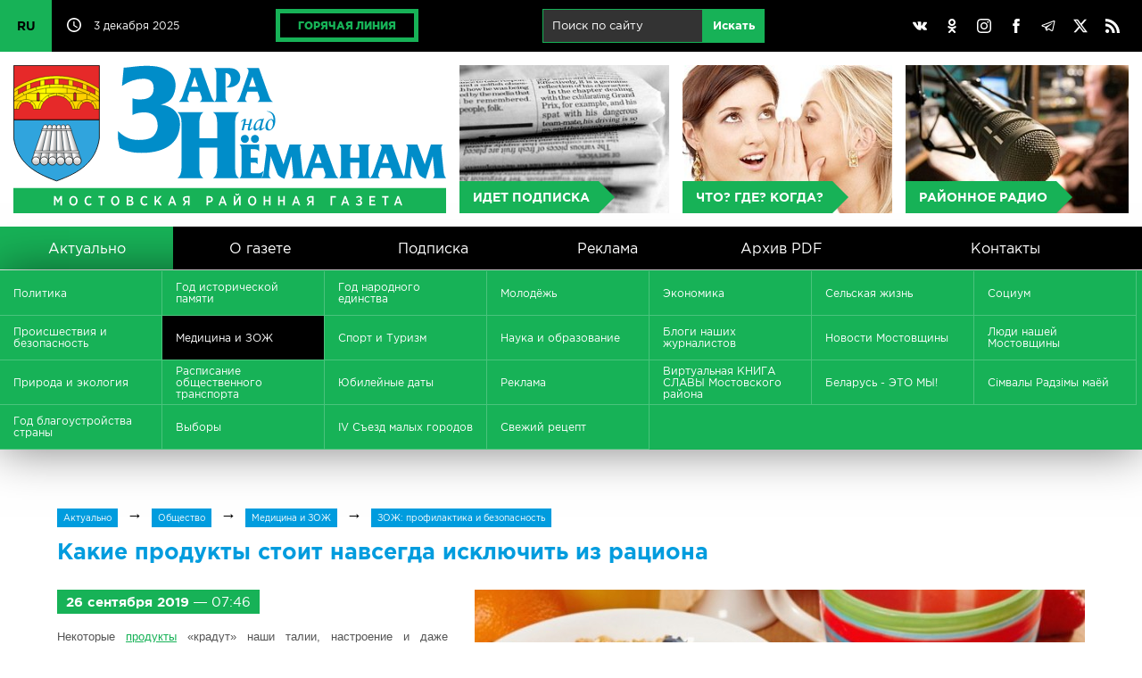

--- FILE ---
content_type: text/html; charset=UTF-8
request_url: https://mosty-zara.by/ru/news/kakie-produkty-stoit-navsegda-isklyuchit-iz-raciona.html
body_size: 72037
content:
<!DOCTYPE html>
<html lang="ru">
<head>
	<title>Какие продукты стоит навсегда исключить из рациона | Актуально | Заря над Неманом</title>
	<link href="/_img/favicon.ico" type="image/x-icon" rel="shortcut icon"/>
	<link href="/ru/rss/" type="application/rss+xml" title="rss" rel="alternate"/>
	<meta http-equiv="content-type" content="text/html; charset=utf-8"/>
	<meta name="viewport" content="user-scalable=no,width=device-width,initial-scale=1,maximum-scale=2,minimum-scale=1"/>
	<meta name="keywords" content="Мосты, город Мосты, газета, Заря над Неманом, Заря, Республика Беларусь, Белоруссия"/>
	<meta name="description" content="Мостовская районная газета «Зара над Неманам»"/>
	<meta name="author" content="Дизайн MEGA(TM) (www.mega.by)"/>
	<meta name="copyright" content="Зара над Нёманам (www.mosty-zara.by)"/>
	<meta name="geo.country" content="by"/>
	<meta name="geo.placename" content="Mosty"/>
	<style>@font-face{font-family:"gothampro-light";src:url("/_css/font/gothampro-light.eot");src:url("font/gothampro-light.eot?#iefix")format("embedded-opentype"),url("/_css/font/gothampro-light.woff")format("woff"),url("/_css/font/gothampro-light.ttf")format("truetype");font-weight:400;font-style:normal;font-stretch:normal;unicode-range:U+0020-0491}@font-face{font-family:"gothampro-medium";src:url("/_css/font/gothampro-medium.eot");src:url("/_css/font/gothampro-medium.eot?#iefix")format("embedded-opentype"),url("/_css/font/gothampro-medium.woff")format("woff"),url("/_css/font/gothampro-medium.ttf")format("truetype");font-weight:400;font-style:normal;font-stretch:normal;unicode-range:U+0020-0491}@font-face{font-family:"gothampro-regular";src:url("/_css/font/gothampro-regular.eot");src:url("/_css/font/gothampro-regular.eot?#iefix")format("embedded-opentype"),url("/_css/font/gothampro-regular.woff")format("woff"),url("/_css/font/gothampro-regular.ttf")format("truetype");font-weight:400;font-style:normal;font-stretch:normal;unicode-range:U+0020-0491}@font-face{font-family:"gothampro-bold";src:url("/_css/font/gothampro-bold.eot");src:url("/_css/font/gothampro-bold.eot?#iefix")format("embedded-opentype"),url("/_css/font/gothampro-bold.woff")format("woff"),url("/_css/font/gothampro-bold.ttf")format("truetype");font-weight:700;font-style:normal;font-stretch:normal;unicode-range:U+0020-0491}@font-face{font-family:"gothampro-black";src:url("/_css/font/gothampro-black.eot");src:url("/_css/font/gothampro-black.eot?#iefix")format("embedded-opentype"),url("/_css/font/gothampro-black.woff")format("woff"),url("/_css/font/gothampro-black.ttf")format("truetype");font-weight:400;font-style:normal;font-stretch:normal;unicode-range:U+0020-0491}div.mobile{display:block;width:100%;height:0%;position:fixed;top:0px;left:0px;overflow-x:none;overflow-y:scroll;z-index:98;padding-top:55px;transition:all 0.2s}div.mobile.on{height:100%}input[type="checkbox"].nav{display:block;position:absolute;left:0px;top:0px;z-index:2;width:55px;height:55px;opacity:0}span.ncb{display:inline-block;width:55px;height:55px;position:absolute;left:0px;top:0px;z-index:1;border-right:1px solid rgba(255,255,255,0.2)}span.ncb svg{width:55px;height:55px;padding:10px;position:relative;z-index:1}span.ncb svg:nth-child(1){display:block}span.ncb svg:nth-child(2){display:none}span.ncb.on svg:nth-child(1){display:none}span.ncb.on svg:nth-child(2){display:block}span.ncb svg polyline{stroke:rgba(255,255,255,1);stroke-width:0.5;stroke-linejoin:miter}div.mobile nav{display:block!important}#cmegas-editor {width:200px; position:fixed; z-index:9999; left:-180px; opacity:0.7; top:0px; color:#ffffff; text-align:left; font-family:Arial, Tahoma, Verdana; font-size:12px; background:#ff3300; padding:15px 20px; border-radius:0px 0px 10px 0px; -moz-border-radius:0px 0px 10px 0px; -webkit-border-radius:0px 0px 10px 0px; border-bottom:2px solid #ffffff; border-right:2px solid #ffffff}#cmegas-editor:hover {left:0px; opacity:1}#cmegas-editor a:link, #cmegas-editor a:visited {color:#ffffff; text-decoration:underline}#cmegas-editor a:hover, #cmegas-editor a:hover.visited {color:#ffffff; text-decoration:none}#cmegas-editor a.exit:link, #cmegas-editor a.exit:visited {background:#ffffff; color:#ff3300; text-decoration:none; padding:8px 23px; display:inline-block; border:2px solid #ff3300; margin:10px 0px 0px 0px; border-radius:20px; -moz-border-radius:20px; -webkit-border-radius:20px}#cmegas-editor a.exit:hover, #cmegas-editor a.exit:hover.visited {background:#ff3300; color:#ffffff; text-decoration:none; padding:8px 23px; display:inline-block; border:2px solid #ffffff; margin:10px 0px 0px 0px; border-radius:20px; -moz-border-radius:20px; -webkit-border-radius:20px}*{margin:0px;padding:0px;border:0px;outline-style:none;-webkit-text-size-adjust:none;-moz-text-size-adjust:none;-ms-text-size-adjust:none;text-size-adjust:none;box-sizing:border-box;-moz-box-sizing:border-box;-webkit-box-sizing:border-box;-webkit-appearance:none}html{width:100%;height:100%}body{width:100%;height:100%;min-width:980px;background:#ffffff;font-family:"gothampro-regular",Arial,Helvetica,sans-serif;font-size:12px;top:0!important}::selection{background:#17b257;color:#ffffff}::-moz-selection{background:#17b257;color:#ffffff}::-webkit-selection{background:#17b257;color:#ffffff}::-moz-placeholder{color:#c2c2c2}::-webkit-input-placeholder{color:#c2c2c2}:-ms-input-placeholder{color:#c2c2c2}svg,img{overflow:visible;vertical-align:middle}a:link, a:visited{color:#17b257;text-decoration:underline}a:hover, a:hover.visited{text-decoration:none}h1,h2,h3,h4,h5,h6,.h1,.h2,.h3,.h4,.h5,.h6{margin:0px 0px 15px 0px;font-family:"gothampro-bold",Arial,Helvetica,sans-serif;color:#009cde}h1,.h1{font-size:25px;line-height:25px}h2,.h2{font-size:23px;line-height:23px}h3,.h3{font-size:20px;line-height:20px}h4,.h4{font-size:18px;line-height:18px}h5,.h5{font-size:16px;line-height:16px}h6,.h6{font-size:14px;line-height:14px}h3.h31{font-size:14px;line-height:14px}br[clear="all"]{line-height:0px;font-size:0px}br{line-height:0px;font-size:15px}hr{margin:30px 0px;font-size:0px;text-indent:-9999px;background:none;border:1px solid #d6d6d6;border-style:solid none none}p{margin:0px 0px 20px 0px;font-size:16px;text-align:justify;display:block;line-height:1.625}small{font-size:12px;margin:0px 0px 20px 0px}strong,b{font-weight:normal;font-family:"gothampro-bold",Arial,Helvetica,sans-serif}blockquote{font-size:12px;padding:10px;border:1px solid #ebebeb}.display-none{display:none!important}.lazyload,.lazyloading{opacity:0}.lazyloaded{opacity:1;transition:opacity .5s}table{border-collapse:collapse;margin:0px 0px 30px 0px;width:100%;font-size:15px}table td{padding:10px;vertical-align:middle}table td[align="left"]{text-align:left}table td[align="center"]{text-align:center}table td[align="right"]{text-align:right}table tr{border-bottom:1px solid #e1e1e1}table th{padding:10px;background:#ffffff;vertical-align:middle;text-align:left;text-transform:uppercase;border-bottom:3px solid #17b257;font-family:"gothampro-bold",Arial,Helvetica,sans-serif}table tr:last-child(1){background:#ffffff}table tr:nth-child(2n+1){background:#f9f9f9}table tr:last-child{border-bottom:1px solid #17b257}table tr:hover {background:#f2f2f2}img[align="left"]{float:left;margin:0px 30px 30px 0px}img[align="right"]{float:right;margin:0px 0px 30px 30px}img[align="center"]{margin:0px auto;margin:0px 0px 30px 0px}ul,ol{padding:0px;margin:30px 0px;font-size:15px}ul li{padding:0px;margin:0px 0px 15px 20px;text-align:left}ol li{padding:0px;margin:0px 0px 15px 20px;list-style-type:decimal;text-align:left}.text-align-left{text-align:left!important}.text-align-left{text-align:left!important}.text-align-center{text-align:center!important}.text-align-right{text-align:right!important}.text-align-justify{text-align:justify!important}.text-transform-uppercase{text-transform:uppercase!important}ul.cols{display:table;table-layout:fixed;width:100%;padding:0px;margin:0px;position:relative}ul.cols>li{display:table-cell;list-style-type:none;vertical-align:middle;position:relative;padding:0px;margin:0px}ul.cols>li.blank{width:15px}ul.cols.cards{margin:0px 0px 15px 0px}ul.cols.cards>li{display:inline-block;width:30%;vertical-align:top;padding:20px;border:1px solid #d6d6d6;border-left:5px solid #d6d6d6;margin:0px 15px 15px 0px}ul.cols.cards>li:hover{border:1px solid #009cde;border-left:5px solid #009cde}ul.cols.release{margin:0px 0px 15px 0px}ul.cols.release>li{display:inline-block;width:24%;vertical-align:top;padding:20px;border:1px solid #d6d6d6;border-left:5px solid #d6d6d6;margin:0px 1% 1% 0px}ul.cols.release>li:hover{border:1px solid #009cde;border-left:5px solid #009cde}ul.cols.release>li a.title{font-size:20px;line-height:20px;text-decoration:none;font-family:"gothampro-regular",Arial,Helvetica,sans-serif;color:#009cde;margin:0px 0px 15px 0px;display:inline-block}ul.cols.release>li a.pdf span svg{width:32px;height:32px;margin:0px 10px 0px 0px}ul.cols.release>li a.pdf span svg path{fill:#f6443e}ul.cols.release span.date{display:inline-block;background:#17b257;font-family:"gothampro-regular",Arial,Helvetica,sans-serif;font-size:12px;padding:5px 10px;color:#ffffff}ul.cols.tabs{display:block;width:99%;border-bottom:5px solid #d6d6d6;margin:0px 0px 30px 0px}ul.cols.tabs>li{border-right:1px solid #d6d6d6;border-top:1px solid #d6d6d6;padding:15px 25px;text-align:center;font-family:"gothampro-bold",Arial,Helvetica,sans-serif;font-size:25px;cursor:pointer}ul.cols.tabs>li:nth-child(1){border-left:1px solid #d6d6d6}ul.cols.tabs>li:hover{background:#ebebeb}ul.cols.tabs>li.on{background:#17b257;color:#ffffff;border-top:1px solid #17b257;border-right:1px solid #17b257;border-bottom:1px solid #17b257}ul.cols.tabs>li:nth-child(1).on{background:#17b257;color:#ffffff;border:1px solid #17b257}div.wrapper{position:relative;width:100%;min-width:980px;max-width:1400px;margin:0px auto;box-shadow:0px 0px 100px rgba(0,0,0,0.3)}div.top{background:#000000;position:relative;height:58px;z-index:1}div.top svg{width:16px;height:16px}div.top svg path{fill:#ffffff}div.top ul.cols>li{padding:10px 15px}div.top ul.cols>li:nth-child(1){width:60px!important;padding:0px!important}div.top ul.cols>li:nth-child(1) label{position:absolute;width:58px;height:58px;overflow:hidden;left:0;top:0;cursor:pointer}div.top ul.cols>li:nth-child(1) label input{position:absolute;left:0;top:0;width:58px;height:58px;cursor:pointer}div.top ul.cols>li:nth-child(1):has(input[type=checkbox]:checked) label{height:232px}div.top ul.cols>li:nth-child(1) span{display:block;background:#17b257;color:#000000;text-decoration:none;line-height:58px;font-size:14px;font-family:"gothampro-bold",Arial,Helvetica,sans-serif;transition:all 0.4s linear;border-bottom:1px solid rgba(0,0,0,.2)}div.top ul.cols>li:nth-child(1) span:hover{background:#ffffff}div.top ul.cols>li:nth-child(2){width:160px!important;white-space:nowrap}div.top ul.cols>li:nth-child(3){}div.top ul.cols>li:nth-child(2) svg{margin:-3px 10px 0px 0px}div.top ul.cols>li{color:#ffffff;font-size:12px}div.top ul.cols>li a.hot{display:inline-block;border:5px solid #17b257;padding:7px 20px;color:#17b257;text-decoration:none;text-transform:uppercase;font-family:"gothampro-black",Arial,Helvetica,sans-serif;font-size:12px;transition:all 0.4s linear}div.top ul.cols>li a.hot:hover{color:#ffffff;border-color:#ffffff}div.top ul.cols>li:nth-child(5){width:30%}div.top ul.cols>li:nth-child(5) a{padding:10px;display:inline-block;text-align:center;background:none;border-radius:50%;transition:all 0.4s linear}div.top ul.cols>li:nth-child(5) a:hover{background:#898989}div.top ul.cols li form{width:auto!important;display:inline-block;white-space:nowrap;margin-left:10px}div.top ul.cols li form input{margin:0px;display:inline-block;padding:10px 10px 11px 10px;font-size:13px;background:rgba(255,255,255,0.2);border:1px solid #17b257;color:#ffffff}div.top ul.cols li form input[type="text"]{width:180px}div.top ul.cols li form input[type="submit"]{background:#17b257;transition:all 0.5s}div.top ul.cols li form input[type="submit"]:hover{background:#ffffff;color:#17b257;border:1px solid #ffffff}header{display:table;table-layout:fixed;width:100%;padding:15px;background:#ffffff}header a{display:table-cell;text-align:center;position:relative}header a:nth-child(1){width:40%}header a:nth-child(1) img{width:100%;border-right:15px solid rgba(255,255,255,0)}header a:nth-child(2){background:#ebebeb url(/_img/bg-button-1.jpg) center center no-repeat;background-size:cover;border-right:15px solid #ffffff}header a:nth-child(3){background:#ebebeb url(/_img/bg-button-2.jpg) center center no-repeat;background-size:cover;border-right:15px solid #ffffff}header a:nth-child(4){background:#ebebeb url(/_img/bg-button-3.jpg) center center no-repeat;background-size:cover}header a>span{background:#17b257;color:#ffffff;text-decoration:none;position:absolute;left:0px;bottom:0px;text-transform:uppercase;font-family:"gothampro-bold",Arial,Helvetica,sans-serif;font-size:14px;padding:10px 10px 10px 15px;transition:all 0.2s linear}header a>span::after{content:"";position:absolute;top:50%;right:0px;border-top:18px solid transparent;border-left:18px solid #17b257;border-bottom:18px solid transparent;transform:translate(100%,-50%)}header a:hover{opacity:0.6}header a:hover>span{transform:translate(0px,-100%)}div.mbottom a{position:relative}div.mbottom a:nth-child(1){background:#ebebeb url(/_img/bg-button-1.jpg) center center no-repeat;background-size:cover}div.mbottom a:nth-child(2){background:#ebebeb url(/_img/bg-button-2.jpg) center center no-repeat;background-size:cover}div.mbottom a:nth-child(3){background:#ebebeb url(/_img/bg-button-3.jpg) center center no-repeat;background-size:cover}div.mbottom a>span{background:#17b257;color:#ffffff;text-decoration:none;position:absolute;left:0px;bottom:0px;text-transform:uppercase;font-family:"gothampro-bold",Arial,Helvetica,sans-serif;font-size:14px;padding:10px 10px 10px 15px;transition:all 0.2s linear}div.mbottom a>span::after{content:"";position:absolute;top:50%;right:0px;border-top:18px solid transparent;border-left:18px solid #17b257;border-bottom:18px solid transparent;transform:translate(100%,-50%)}div.mbottom a:hover{opacity:0.6}div.mbottom a:hover>span{transform:translate(0px,-100%)}nav.main{background:#000000;display:table;table-layout:fixed;width:100%}nav.main a{display:table-cell;text-align:center;color:#ffffff;text-decoration:none;font-family:"gothampro-regular",Arial,Helvetica,sans-serif;font-size:16px;padding:15px 0px;transition:all 0.4s linear;vertical-align:middle}nav.main a:hover,nav.main a.on:hover{background:#898989}nav.main a:last-child{width:24%}nav.main a.on{background:#17b257}div.slideshow{position:relative;width:100%;height:auto;padding:0px;aspect-ratio:1400/224;overflow:hidden}div.slideshow span{position:absolute;z-index:99;background:#fe3b3b;bottom:0px;padding:10px 10px 10px 15px;font-family:"gothampro-bold",Arial,Helvetica,sans-serif;font-size:16px;text-transform:uppercase;color:#ffffff;cursor:default;user-select:none}div.slideshow span::after{content:"";position:absolute;top:50%;right:0px;border-bottom:40px solid #fe3b3b;border-right:40px solid transparent;transform:translate(40px,-50%)}div.slideshow img{position:absolute;left:0px;top:0px;width:100%;height:100%;aspect-ratio:1400/224}nav.rubric{background:#17b257;padding-top:1px;box-shadow:0px 0px 50px rgba(0,0,0,0.5)}nav.rubric.more{margin-top:1px}nav.rubric ul{display:table;table-layout:fixed;width:100%;padding:0px;margin:0px}nav.rubric ul li{display:inline-table;height:40px;width:14.28571428571429%;list-style-type:none;vertical-align:middle;padding:0px;margin:0px}nav.rubric ul li:first-child{display:none}nav.rubric a{display:table-cell;width:100%;height:50px;text-align:left;color:#ffffff;text-decoration:none;font-family:"gothampro-regular",Arial,Helvetica,sans-serif;font-size:12px;vertical-align:middle;padding:0px 15px;transition:all 0.4s linear;border-right:1px solid #4ac37c;border-bottom:1px solid #4ac37c}nav.rubric a:hover,nav.rubric a.on:hover{background:#898989}nav.rubric a.on{background:#000000}section.actual{padding:15px}section.actual h2{text-transform:uppercase}section.actual ul.cols a{width:100%}section.actual ul.cols a span.image{overflow:hidden;position:relative;width:100%;display:block;z-index:1;background:#ebebeb}section.actual ul.cols a span.image img{width:100%;heigth:auto;display:block;aspect-ratio:4/3;transition:all 0.3s linear}section.actual ul.cols a:hover span.image img{transform:scale(1.1);opacity:0.7}section.actual ul.cols span.image::before{content:"";position:absolute;z-index:2;width:100%;height:100%;background:linear-gradient(to top,rgba(0,0,0,1)0%,rgba(0,0,0,0)50%)}section.actual span.rubric{position:absolute;z-index:2;background:#17b257;font-family:"gothampro-regular",Arial,Helvetica,sans-serif;font-size:16px;padding:5px 10px;left:15px;top:15px;color:#ffffff}section.actual span.ccdd{position:absolute;z-index:3;right:21px;top:21px}section.actual span.comment{font-family:"gothampro-regular",Arial,Helvetica,sans-serif;font-size:12px;color:#ffffff}section.actual span.comment svg{width:16px;height:16px;margin:0px 10px 0px 0px}section.actual span.comment svg path{fill:#17b257}section.actual span.view{font-family:"gothampro-regular",Arial,Helvetica,sans-serif;font-size:12px;color:#ffffff}section.actual span.view svg{width:16px;height:16px;margin:0px 10px 0px 20px}section.actual span.view svg path{fill:#17b257}section.actual span.date{position:absolute;z-index:3;transform:translate(0px,-100%);background:#17b257;font-family:"gothampro-regular",Arial,Helvetica,sans-serif;font-size:12px;padding:5px 10px;margin-top:-15px}section.actual span.title{position:absolute;z-index:3;font-family:"gothampro-bold",Arial,Helvetica,sans-serif;font-size:25px;color:#ffffff;width:100%;bottom:0px;padding:15px}section.actual ul.cols.actual li{width:50%;display:inline-block;overflow:hidden}section.actual ul.cols.actual li span.rubric{font-size:12px}section.actual ul.cols.actual li span.image img{width:100%;height:auto;display:block;aspect-ratio:4/3}section.actual ul.cols.actual li span.title{font-size:16px}section.actual div.actual1{position:relative;overflow:hidden;width:100%}section.actual div.actual1>img{opacity:0}section.actual ul.cols.actual1{width:300%!important;height:100%;white-space:nowrap;position:absolute;left:0px;top:0px}section.actual ul.cols.actual1 a{position:relative;display:block}section.actual ul.cols.actual1 a span.title{width:100%;white-space:normal}section.actual ul.cols.actual1 li{width:100%!important;display:table-cell!important;position:relative;overflow:hidden}section.news{padding:15px}section.news h2{text-transform:uppercase}section.news ul.cols{margin:0px 0px 15px 0px}section.news ul.cols li{vertical-align:top}section.news ul.cols:last-child{margin:0px}section.news ul.cols a span.image{overflow:hidden;position:relative;width:100%;display:block;z-index:1;background:#ebebeb}section.news ul.cols a span.image img{width:100%;height:auto;display:block;transition:all 0.3s linear;aspect-ratio:4/3}section.news ul.cols a:hover span.image img{transform:scale(1.1);opacity:0.7}section.news ul.cols span.image::before{content:"";position:absolute;z-index:2;width:100%;height:100%;background:linear-gradient(to top,rgba(0,0,0,1)0%,rgba(0,0,0,0)50%)}section.news ul.cols ul.cols li{border-right:15px solid #ffffff}section.news ul.cols div.hotweek{position:relative;z-index:2;border-bottom:15px solid #ffffff}section.news ul.cols div.hotweek a{margin:0!important}section.news ul.cols a.hotweek{position:absolute;top:0px;z-index:1}section.news ul.cols a.hotweek img{border-bottom:15px solid #ffffff}section.news ul.cols li.banner{width:316px;border-top:38px solid #ffffff;position:relative;vertical-align:top;overflow:hidden}section.news ul.cols li.banner div.container{border-top:0px solid #ffffff;position:relative}section.news ul.cols li.banner ul{position:absolute;padding:0px;margin:0px;top:0px;list-style-type:0px}section.news ul.cols li.banner ul li{padding:0px;margin:0px;list-style-type:0px;font-size:0px}section.news ul.cols li.banner a{display:block;background:#17b257;width:100%;height:120px;margin-bottom:15px;transition:all 0.4s linear;aspect-ratio:316/120}section.news ul.cols li.banner a img{width:100%;height:auto;display:block;aspect-ratio:316/120}section.news ul.cols li.banner a:hover{opacity:0.7}section.news span.rubric{position:absolute;z-index:2;background:#009cde;font-family:"gothampro-regular",Arial,Helvetica,sans-serif;font-size:12px;padding:5px 10px;left:15px;top:15px;color:#ffffff}section.news span.date{position:absolute;z-index:2;background:#17b257;font-family:"gothampro-regular",Arial,Helvetica,sans-serif;font-size:12px;padding:5px 10px;left:15px;top:15px;color:#ffffff}section.news span.title{position:absolute;z-index:3;font-family:"gothampro-bold",Arial,Helvetica,sans-serif;font-size:16px;color:#ffffff;width:100%;bottom:0px;padding:15px;text-overflow: ellipsis}section.news span.comment{font-family:"gothampro-regular",Arial,Helvetica,sans-serif;font-size:12px;color:#ffffff;position:absolute;z-index:3;right:21px;top:21px}section.news span.comment svg{width:16px;height:16px;margin:0px 10px 0px 0px}section.news span.comment svg path{fill:#17b257}section.news span.ccdd{position:absolute;z-index:3;right:21px;top:21px}section.news span.view{font-family:"gothampro-regular",Arial,Helvetica,sans-serif;font-size:12px;color:#ffffff}section.news span.view svg{width:16px;height:16px;margin:0px 10px 0px 20px}section.news span.view svg path{fill:#17b257}section.news span.rubrics{display:inline-block;padding:30px 0px}section.news:nth-child(1) span.rubrics{padding:0px 0px 30px 0px}section.gallery {width:100%}section.gallery ul.cols{margin:0px 0px 15px 0px}section.gallery ul.cols:last-child{margin:0px}section.gallery ul.cols a img{width:100%;height:auto;display:block;aspect-ratio:4/3;transition:all 0.3s linear}section.gallery ul.cols span.image{overflow:hidden;position:relative;width:100%;display:block;z-index:1;background:#ebebeb}section.gallery ul.cols a:hover img{transform:scale(1.1);opacity:1; z-index:2}section.gallery ul.cols li{border-right:15px solid #ffffff}section.newsb{padding:15px}section.newsb h2{text-transform:uppercase}section.newsb ul.cols li{vertical-align:top}section.newsb ul.cols li ul.cols li ul.cols li{border-right:15px solid #ffffff}section.newsb ul.cols li ul.cols li ul.cols{border-bottom:1px solid #d6d6d6;padding:30px 0px}section.newsb ul.cols li ul.cols li ul.cols:first-of-type{padding-top:0px!important}section.newsb ul.cols li ul.cols li ul.cols:last-of-type{border:0px;padding:30px 0px 40px 0px}section.newsb ul.cols li.belta{width:33.3333%;border-right:15px solid #ffffff}section.newsb ul.cols li.belta ul.cols{border:1px solid #d6d6d6!important;padding:0px 0px 15px!important}section.newsb ul.cols li.belta ul.cols li{display:block;padding:15px;border:0px!important}section.newsb ul.cols li.belta ul.cols li:last-child{padding:15px 15px 0px 15px}section.newsb ul.cols li.belta h2{position:relative;border:0px}section.newsb ul.cols li.belta h2 span.logo{position:absolute;right:0px;top:-5px}section.newsb ul.cols li.belta h2 span.logo svg{width:70px;height:32px}section.newsb ul.cols a{text-decoration:none}section.newsb ul.cols a:hover span.title{text-decoration:underline}section.newsb ul.cols span.date{background:#f6443e;font-family:"gothampro-regular",Arial,Helvetica,sans-serif;font-size:12px;padding:5px 10px;left:15px;top:15px;color:#ffffff;display:inline-block;margin:0px 0px 10px 0px}section.newsb ul.cols span.date.green{background:#17b257}section.newsb span.comment{font-family:"gothampro-regular",Arial,Helvetica,sans-serif;font-size:12px;color:#000000;position:absolute;z-index:3;margin-left:20px}section.newsb span.comment svg{width:16px;height:16px;margin:0px 10px 0px 0px}section.newsb span.comment svg path{fill:#17b257}section.newsb ul.cols span.title{font-family:"gothampro-bold",Arial,Helvetica,sans-serif;font-size:18px;color:#000000;text-decoration:none;display:block}section.newsb ul.cols li.right{width:316px}footer{background:#000000;border-top:1px solid #363636;color:#ffffff;font-size:12px}footer ul.cols.copy{padding:15px}footer div.logo{border-bottom:1px solid #363636;position:relative;width:100%;padding:15px 0px}footer span.counters{display:inline-block;position:relative}footer span.counters img{margin-right:15px}div.posttaxon{padding:5% 5% 15px}div.posttaxon h1{margin-top:15px}div.posttaxon h1 span.date{color:#000000;font-family:"gothampro-regular",Arial,Helvetica,sans-serif;font-weight:normal;letter-spacing:-1px}div.posttaxon a{display:inline-block;background:#009cde;font-family:"gothampro-regular",Arial,Helvetica,sans-serif;font-size:10px;padding:5px 7px;color:#ffffff;text-decoration:none}div.posttaxon a:hover{background:#000000}div.posttaxon span.arr{padding:0px 10px;font-family:"gothampro-regular",Arial,Helvetica,sans-serif;font-size:18px}div.content{padding:0px 5% 5% 5%}div.content section{padding:0px}div.content img.more{width:50%;height:auto}div.content span.date.more{background:#17b257;color:#ffffff;font-size:15px;padding:5px 10px;display:inline-block;margin:0px 0px 15px 0px}div.share{padding-top:20px}div.gallery{width:calc(100% - 120px);overflow:hidden;position:relative;margin:0px auto}span.gprev svg,span.gnext svg{width:24px;height:24px;position:absolute;left:50%;top:50%;margin:-10px 0px 0px -10px}span.gprev svg polyline,span.gnext svg polyline{fill:none;stroke:#ffffff;stroke-width:2;stroke-linejoin:miter}span.gprev{position:absolute;z-index:3;left:0px;top:50%;width:60px;height:60px;margin:-30px 0px 0px 0px;cursor:pointer}span.gnext{position:absolute;z-index:3;right:0px;top:50%;width:60px;height:60px;margin:-30px 0px 0px 0px;cursor:pointer}div.gallery::before{content:"";position:absolute;z-index:3;left:0px;top:50%;width:30px;height:60px;margin:-30px 0px 0px 0px;background:linear-gradient(to left,rgba(0,0,0,0)0%,rgba(0,0,0,1)100%)}div.gallery::after{content:"";position:absolute;z-index:3;right:0px;top:50%;width:30px;height:60px;margin:-30px 0px 0px 0px;background:linear-gradient(to right,rgba(0,0,0,0)0%,rgba(0,0,0,1)100%)}span.gprev:hover,span.gnext:hover{opacity:0.5}span.gprev:active,span.gnext:active{opacity:1}div.gallery ul{list-style-type:none;background:none;position:absolute;text-align:center;padding:0px;margin:0px;display:table;z-index:1}div.gallery ul li{display:table-cell;padding:0px;margin:0px;vertical-align:top;text-align:left;width:auto}div.gallery ul li a img{vertical-align:middle;width:180px;height:60px;margin:0px 30px}div.gallery ul li a:hover img{opacity:0.7}div.gallery ul li a:link,div.gallery ul li a:visited,div.gallery ul li a:hover,div.gallery ul li a:hover.visited{text-decoration:none}div.photo{position:relative;overflow:hidden;width:100%;height:275px;margin:0px 0px 15px 0px}div.photo ul{padding:0px;margin:0px;position:absolute;display:table;transition:all 0.4s linear;left:0px}div.photo ul li{min-width:316px;width:316px;min-height:236px;height:236px;background:#000000;padding:0px;margin:0px;display:table-cell;color:#ffffff}div.photo ul li a{display:table;position:relative;overflow:hidden}div.photo ul li a span.date{position:absolute;z-index:2;background:#17b257!important;font-family:"gothampro-regular",Arial,Helvetica,sans-serif;font-size:12px;padding:5px 10px;left:15px;top:15px;color:#ffffff}div.photo ul li a span.play{position:absolute;z-index:2;left:50%;top:50%;margin:-42px 0px 0px -50px}div.photo ul li a span.play svg{width:96px;height:84px}div.photo ul li a span.play svg path:nth-child(1){fill:#000000;opacity:0.5}div.photo ul li a:hover span.play svg path:nth-child(1){fill:#17b257;opacity:1}div.photo ul li a span.image{transition:all 0.4s linear}div.photo ul li a span.image img{outline:1px solid #ffffff}div.photo ul li a:hover span.image{transform:scale(1.1);opacity:0.7}div.photo.video ul li{background:none}div.photo.video ul li a{background:#000000}div.photo.video ul li a img{display:inline-block;width:100%}div.photo ul li a img{display:inline-block;width:50%}div.photo ul li a::before{content:"";position:absolute;z-index:2;width:100%;height:100%;background:linear-gradient(to top,rgba(0,0,0,1)0%,rgba(0,0,0,0)50%)}div.photo .page{position:absolute;bottom:0px;right:0px;z-index:3}div.photo .page span{display:inline-block;width:20px;height:20px;background:#17b257;margin-left:10px;cursor:pointer;border-radius:50%}div.photo .page span:hover{opacity:0.5}div.photo .page span.on{background:#f6443e}form{width:70%;padding:0px;margin:0px;padding:0px!important}form.arc{width:100%;margin:0px 0px 30px 0px;line-height:0px}form.arc *{margin:0px!important}form span.text{display:block;margin:10px 0px 0px 0px;white-space:nowrap}form span.comment{font-size:12px;display:block;margin:5px 0px 0px 0px;color:#898989}form input[type="text"]{width:100%;margin:5px 0px 10px 0px;border:1px solid #cccccc;padding:15px;background:#ffffff;font-family:"gothampro-regular",Arial,Helvetica,sans-serif;font-size:18px}form input[type="file"]{width:100%;margin:5px 0px 10px 0px;border:1px solid #cccccc;padding:15px;background:#ffffff;font-family:"gothampro-regular",Arial,Helvetica,sans-serif;font-size:18px}form textarea{width:100%;margin:5px 0px 10px 0px;border:1px solid #cccccc;padding:15px;background:#ffffff;font-family:"gothampro-regular",Arial,Helvetica,sans-serif;font-size:18px}form input:focus,form textarea:focus{border:1px solid #009cde;background:#fafafa}form input[type="submit"],form input[type="button"]{margin:5px 0px 10px 0px;border:1px solid #d6d6d6;padding:15px 20px;background:#ffffff;font-family:"gothampro-bold",Arial,Helvetica,sans-serif;font-size:20px;color:#17b257;cursor:pointer;margin-top:30px}form input[type="submit"]:hover,form input[type="button"]:hover{background:#ebebeb}form input[type="text"].number{padding:8px;width:100px;text-align:center;letter-spacing:5px;margin:0px}form img.number{vertical-align:middle;top:-3px;position:relative;margin:0px 10px 0px 0px}form span.number{display:inline-block;vertical-align:top;margin-top:10px}form div.error{background:#f6443e;padding:5px;font-size:11px;color:#ffffff;font-family:"gothampro-bold",Arial,Helvetica,sans-serif}a.button{display:inline-block;margin:5px 0px;border:1px solid #d6d6d6;padding:15px 20px;background:#ffffff;font-family:"gothampro-bold",Arial,Helvetica,sans-serif;font-size:20px;color:#17b257;cursor:pointer;margin-top:20px;text-decoration:none}a.button:hover{background:#ebebeb}div.pages{margin-top:30px}div.pages a{border-top:1px solid #d6d6d6;border-bottom:1px solid #d6d6d6;border-right:1px solid #d6d6d6;display:inline-block;padding:15px 20px;text-align:center;font-family:"gothampro-bold",Arial,Helvetica,sans-serif;font-size:20px;text-decoration:none}div.pages a:hover{background:#ebebeb}div.pages a.on{background:#17b257;color:#ffffff;border:1px solid #17b257}div.pages a.arc{background:#009cde;color:#ffffff;border-top:1px solid #009cde;border-right:1px solid #009cde;border-bottom:1px solid #009cde}div.pages a.arc:hover{background:#ebebeb;color:#009cde;border-top:1px solid #d6d6d6;border-right:1px solid #d6d6d6;border-bottom:1px solid #d6d6d6;border-left:0px}div.pages a:first-child{border-left:1px solid #d6d6d6}ul.cols.radio>li{vertical-align:top}ul.cols.radio>li:nth-child(1){width:540px}ul.cols.radio>li:nth-child(2){padding-left:5%}ul.cols.radio>li audio{width:534px;margin:0px 0px 30px 0px}div.megadate{border-right:15px solid #ffffff}div.megadate svg{overflow:visible!important;vertical-align:middle!important}div.megadate ul.cols{display:table;table-layout:fixed;width:100%!important;padding:0px!important;margin:0px!important;position:relative!important;border:0px!important}div.megadate ul.cols>li{display:table-cell!important;list-style-type:none!important;vertical-align:middle!important;position:relative!important;padding:0px!important;margin:0px!important;border:0px!important;text-align:center}div.megadate ul.cols:nth-child(1){background:#17b257;color:#ffffff}div.megadate ul.cols:nth-child(1) svg{width:22px;height:22px}div.megadate ul.cols:nth-child(1) svg polyline{fill:none;stroke:#ffffff;stroke-width:2px;stroke-linejoin:miter}div.megadate ul.cols:nth-child(1) li:nth-child(1){width:48px;cursor:pointer!important;border-right:1px solid rgba(255,255,255,0.2)!important}div.megadate ul.cols:nth-child(1) li:nth-child(1) svg{}div.megadate ul.cols:nth-child(1) li:nth-child(1):hover{background:rgba(255,255,255,0.2)}div.megadate ul.cols:nth-child(1) li:nth-child(2){padding:10px!important;font-family:"gothampro-bold",Arial,Helvetica,sans-serif;font-size:20px}div.megadate ul.cols:nth-child(1) li:nth-child(2) span:nth-child(1)::after{content:","}div.megadate ul.cols:nth-child(1) li:nth-child(2) span:nth-child(2){padding-left:5px}div.megadate ul.cols:nth-child(1) li:nth-child(2) span:nth-child(1){text-transform:capitalize}div.megadate ul.cols:nth-child(1) li:nth-child(3){width:48px;cursor:pointer!important;border-left:1px solid rgba(255,255,255,0.2)!important}div.megadate ul.cols:nth-child(1) li:nth-child(3):hover{background:rgba(255,255,255,0.3)}div.megadate ul.cols:nth-child(2){background:#d6d6d6;color:#000000}div.megadate ul.cols:nth-child(2) li{padding:6px 12px!important;font-family:"gothampro-bold",Arial,Helvetica,sans-serif;font-size:15px}div.megadate ul.cols.date{background:#ffffff;color:#000000}div.megadate ul.cols.date li{cursor:pointer!important;padding:6px 12px!important;font-family:"gothampro-regular",Arial,Helvetica,sans-serif;font-size:18px;transition:all 0.2s linear}div.megadate ul.cols.date li.out{color:rgba(0,0,0,0.2)!important}div.megadate ul.cols.date li.out:hover{background:none!important;cursor:default!important;color:rgba(0,0,0,0.2)!important}div.megadate ul.cols.date li.on{font-family:"gothampro-bold",Arial,Helvetica,sans-serif;background:#f6443e!important;color:#ffffff!important}div.megadate ul.cols.date li:nth-child(6){color:#f6443e}div.megadate ul.cols.date li:nth-child(7){color:#f6443e}div.megadate ul.cols.date li:hover{background:#f6443e!important;color:#ffffff!important}.gldp-default{position:absolute;box-shadow:0px 0px 50px rgba(0,0,0,0.3);z-index:99!important}.gldp-default .core{position:relative;float:left;padding:0px;margin:0px;font-size:15px;text-align:center;cursor:pointer;background:#ffffff}.gldp-default .border{border:0px}.gldp-default .monyear,.gldp-default .monyear select{background:#17b257;color:#ffffff;font-family:"gothampro-bold",Arial,Helvetica,sans-serif;font-size:18px}.gldp-default .monyear span{margin:0px 5px;font-family:"gothampro-bold",Arial,Helvetica,sans-serif;font-size:18px}.gldp-default .prev-arrow,.gldp-default .next-arrow{color:#ffffff}.gldp-default .prev-arrow:active,.gldp-default .next-arrow:active{color:#ffffff;opacity:0.8}.gldp-default .prev-arrow-off, .gldp-default .next-arrow-off{color:#ffffff;opacity:0.1}.gldp-default .dow{color:#000000;font-family:"gothampro-bold",Arial,Helvetica,sans-serif;background:#d6d6d6}.gldp-default .mon,.gldp-default .tue,.gldp-default .wed,.gldp-default .thu,.gldp-default .fri{}.gldp-default .sat,.gldp-default .sun{color:#f6443e}.gldp-default .outday{color:#d1d1d1!important}.gldp-default .mon:hover,.gldp-default .tue:hover,.gldp-default .wed:hover,.gldp-default .thu:hover,.gldp-default .fri:hover,.gldp-default .sat:hover,.gldp-default .sun:hover{color:#ffffff!important;background:#f6443e}.gldp-default .noday{color:#d1d1d1!important}.gldp-default .selected{color:#ffffff;font-family:"gothampro-bold",Arial,Helvetica,sans-serif;background:#f6443e}.gldp-default .today{color:#313131;font-family:"gothampro-bold",Arial,Helvetica,sans-serif;background:#d1d1d1}.gldp-default .today:hover{color:#ffffff;background:#ff3300}.gldp-default .special{}div.mobile,div.mbottom,input.nav,span.ncb{display:none}span.path{font-size:14px;color:#898989;display:block;line-height:1;margin:10px 0px 25px 0px}div.topb{margin:0px 0px 1px 0px;width:100%;height:60px;overflow:hidden;position:relative}div.topb a{display:block;width:100%;height:100%;transition:all .5s}div.topb a:hover{opacity:.5}div.skiptranslate{display:none!important;position:fixed;left:0;top:0;width:0;height:0;overflow:hidden}div[class^="VI"]{display:none!important;position:fixed;left:0;top:0;width:0;height:0;overflow:hidden}@media only screen and (max-width:640px){div.content img{width:100%!important;height:auto!important}div.content img.more{width:100%}div.content p{font-size:12px}form{width:100%}body{min-width:320px!important}div.wrapper{min-width:320px!important}div.top{padding:0px!important;height:auto;z-index:auto}div.top ul.cols li{display:block!important;text-align:center!important}div.top ul.cols li:first-child{position:fixed;left:55px!important;top:0px;width:55px!important;height:55px!important;z-index:100}div.top ul.cols>li:nth-child(1) label{width:55px;height:55px}div.top ul.cols>li:nth-child(1) label input{}div.top ul.cols>li:nth-child(1) span{width:55px;height:55px}div.top ul.cols li:first-child a{line-height:55px}div.top ul.cols li:nth-child(2){display:none!important}div.top ul.cols li:nth-child(3){padding:0px;border-bottom:1px solid rgba(255,255,255,0.2);width:100%;height:55px;vertical-align:middle;text-align:right!important;position:fixed;z-index:99;background:#000000;box-shadow:0px 0px 50px rgba(0,0,0,0.5)}div.top ul.cols>li:nth-child(4){padding:10px;border-bottom:1px solid rgba(255,255,255,0.2);width:100%;text-align:center!important}div.top ul.cols>li:nth-child(4) form{width:100%!important;margin:0px}div.top ul.cols>li:nth-child(4) form input[type="text"]{width:calc(100% - 70px)}div.top ul.cols>li:nth-child(4) form input[type="submit"]{width:70px}div.top ul.cols>li a.hot{display:inline-block;position:absolute;top:8px;right:8px}div.top ul.cols li:nth-child(4){display:table!important;table-layout:fixed;width:100%;margin-top:55px}div.top ul.cols li:nth-child(5) a{display:table-cell}header a{display:block!important;width:100%!important}header a:nth-child(1) img{width:100%!important;border:0px!important}header a:nth-child(2){display:none!important;height:50px;border:0px;margin-bottom:1px}header a:nth-child(3){display:none!important;height:50px;border:0px;margin-bottom:1px}header a:nth-child(4){display:none!important;height:50px;border:0px}div.mbottom{display:block!important;width:100%!important}div.mbottom a{display:block!important;width:100%!important}div.mbottom a span{font-size:10px;padding:7px 7px 7px 15px}div.mbottom a>span::after{border-top:12px solid transparent;border-left:12px solid #17b257;border-bottom:12px solid transparent}div.mbottom a:nth-child(1){display:block!important;height:50px;border:0px;margin-bottom:1px}div.mbottom a:nth-child(2){display:block!important;height:50px;border:0px;margin-bottom:1px}div.mbottom a:nth-child(3){display:block!important;height:50px;border:0px;margin-bottom:1px}div.posttaxon{padding:0% 5% 15px!important}div.posttaxon span.arr{font-size:14px!important}div.posttaxon a{margin:0px 0px 2px 0px}div.pages{margin-top:10px!important;white-space:nowrap;overflow:scroll}div.pages a{padding:8px 12px!important;font-size:16px!important}div.slideshow span{display:none}section.actual{padding:15px 15px 0px!important}section.actual span.ccdd{right:13px;top:13px}section.actual span.view svg{margin:0px 5px 0px 0px}section.actual span.view{font-size:8px}section.actual span.comment{margin-right:10px}section.actual>ul.cols>li{display:block!important}span.title{font-size:12px!important}span.date,span.rubric{font-size:9px!important;padding:5px!important}section.news ul.cols li ul.cols:nth-of-type(1){margin:0px!important}section.news ul.cols li ul.cols:nth-of-type(3){margin:0px!important}section.news ul.cols li ul.cols li{margin:0px 0px 1px 0px!important}section.news>ul.cols>li{display:block!important}section.news ul.cols ul.cols li{display:block!important;border:0px!important}section.news ul.cols li.banner{width:100%!important;height:auto!important;border-top:15px solid #ffffff!important;overflow:visible!important}section.news ul.cols li.banner ul{width:100%!important;position:relative!important}section.news ul.cols li.banner a.hotweek{text-align:center;position:relative!important}section.news ul.cols li.banner a.hotweek img{width:100%!important;border-bottom:0px!important}section.news ul.cols li.banner div.container ul li{width:50%!important;display:inline-block!important}section.news ul.cols li.banner div.container ul li:nth-child(2n+2){margin:0px -2px 0px -4px}section.news ul.cols li.banner div.container{border-top:0px!important}section.news ul.cols li.banner div.container li a{margin-bottom:1px!important}section.news ul.cols li.banner a{height:auto!important}section.news ul.cols li.banner a img{width:100%!important}section.newsb ul.cols li{display:block}section.newsb ul.cols li.mn{width:100%;border:0px;margin-bottom:20px}section.newsb ul.cols li.mn ul.cols li span.title{margin-bottom:15px}section.newsb ul.cols li ul.cols li ul.cols{padding:0px;margin-bottom:15px}section.newsb ul.cols li ul.cols li ul.cols li{border-right:0px}section.newsb ul.cols li ul.cols li ul.cols:last-of-type{padding:0px}section.newsb ul.cols li.mn div.megadate{border:0px}section.newsb ul.cols li.belta{width:100%;border:0px;margin-bottom:15px}section.newsb ul.cols li.right{width:100%!important}section.newsb div.photo:last-of-type{margin:0px}section.newsb div.photo ul{width:100%!important;white-space:nowrap}section.newsb div.photo ul li{width:100%!important;min-width:100%!important;display:inline-block!important}section.newsb div.photo ul li span.image{white-space:normal}section.newsb div.photo div.page{right:10px;bottom:10px}ul.cols.tabs{width:100%!important;overflow:scroll!important}ul.cols.cards li{display:block;width:100%}ul.cols.release li{display:inline-block;width:49%}ul.cols.radio li{display:block;width:100%!important}ul.cols.radio>li:nth-child(2){padding:0px!important;margin-top:15px}ul.cols.radio>li audio{width:100%}nav{display:none!important}nav.main a{display:block;width:100%!important;text-align:left;font-size:12px;padding:15px;border-bottom:1px solid rgba(255,255,255,0.2)}nav.main a.on{background:#000000}nav.rubric a.on{background:#17b257}nav.rubric ul li{display:block!important;width:100%;height:auto}nav.rubric a{display:block;height:auto}nav.rubric ul li:first-child{display:block!important}nav.rubric ul li a{padding:15px}div.mobile{display:block;width:100%;height:0%;position:fixed;top:0px;left:0px;overflow-x:none;overflow-y:scroll;z-index:98;padding-top:55px;transition:all 0.2s}div.mobile.on{height:100%}input[type="checkbox"].nav{display:block;position:absolute;left:0px;top:0px;z-index:2;width:55px;height:55px;opacity:0}span.ncb{display:inline-block;width:55px;height:55px;position:absolute;left:0px;top:0px;z-index:1;border-right:1px solid rgba(255,255,255,0.2)}span.ncb svg{width:55px;height:55px;padding:10px;position:relative;z-index:1}span.ncb svg:nth-child(1){display:block}span.ncb svg:nth-child(2){display:none}span.ncb.on svg:nth-child(1){display:none}span.ncb.on svg:nth-child(2){display:block}span.ncb svg polyline{stroke:rgba(255,255,255,1);stroke-width:0.5;stroke-linejoin:miter}div.mobile nav{display:block!important}div.gallery ul{width:auto!important}div.gallery ul li{width:100%!important;display:table-cell}div.gallery ul li img{margin:0px 10px!important}div.gallery::before{width:10px}div.gallery::after{width:10px}form.arc input:nth-child(1){font-size:12px;width:80px!important}form.arc input:nth-child(2){font-size:12px;width:80px!important}form.arc input:nth-child(3){font-size:15px;padding-left:0px!important;padding-right:0px!important;width:70px!important}footer ul.cols.copy li:first-child{font-size:11px!important;line-height:13px}footer span.counters img{margin:0px 0px 5px 0px!important}}</style>
	<script src="/_js/jquery.js"></script>
	<script src="/_js/js.js"></script>
	<script src="/_js/jquery.maskedinput.min.js"></script>
	<script src="https://cdn.mega.by/_js/megaalert/0.0.1/jquery.megaalert.min.js"></script>
	<script src="https://cdn.mega.by/_js/megabox/0.0.1/jquery.megabox.min.js"></script>
	<script src="/_js/jquery.mousewheel.min.js"></script>
	<script src="/_js/jquery.megacarousel.js"></script>
	<script src="/_js/jquery.megadate.js"></script>
		<script type="text/javascript">
	var _gaq = _gaq || [];
	_gaq.push(['_setAccount', 'UA-18573806-1']);
	_gaq.push(['_trackPageview']);
	(function() {
	var ga = document.createElement('script'); ga.type = 'text/javascript'; ga.async = true;
	ga.src = ('https:' == document.location.protocol ? 'https://ssl' : 'http://www') + '.google-analytics.com/ga.js';
	var s = document.getElementsByTagName('script')[0]; s.parentNode.insertBefore(ga, s);
	})();
	</script>
	<script src="/_js/jquery.cookie.min.js"></script>
</head>
<body>
<div class="wrapper">
	<div class="mobile">
		<nav class="rubric more">
	<ul><li><a href="">Главная</a></li><li><a href="/ru/news/politiknews/">Политика</a></li><li><a href="/ru/news/culturenews/">Год исторической памяти</a></li><li><a href="/ru/news/godpamyaty/">Год народного единства</a></li><li><a href="/ru/news/yangpeople/">Молодёжь</a></li><li><a href="/ru/news/economicnews/">Экономика</a></li><li><a href="/ru/news/agriculturenews/">Сельская жизнь</a></li><li><a href="/ru/news/society/">Социум</a></li><li><a href="/ru/news/pravonews/">Происшествия и безопасность</a></li><li><a class="on" href="/ru/news/mednews/">Медицина и ЗОЖ</a></li><li><a href="/ru/news/sportnews/">Спорт и Туризм</a></li><li><a href="/ru/news/sciencenews/">Наука и образование</a></li><li><a href="/ru/news/news/">Блоги наших журналистов</a></li><li><a href="/ru/news/mosty-news/">Новости Мостовщины</a></li><li><a href="/ru/news/users-mostovschiny/">Люди нашей Мостовщины</a></li><li><a href="/ru/news/priroda/">Природа и экология</a></li><li><a href="/ru/news/transport/">Расписание  общественного  транспорта</a></li><li><a href="/ru/news/juvilej/">Юбилейные даты</a></li><li><a href="/ru/news/reklama/">Реклама</a></li><li><a href="/ru/news/virtualnaya/">Виртуальная КНИГА СЛАВЫ Мостовского района</a></li><li><a href="/ru/news/belarusmu/">Беларусь - ЭТО МЫ!</a></li><li><a href="/ru/news/simvolu/">Сімвалы Радзімы маёй</a></li><li><a href="/ru/news/godblagoustroystvastrani/">Год благоустройства страны</a></li><li><a href="/ru/news/vibory/">Выборы</a></li><li><a href="/ru/news/malyhgorodov/">IV Съезд малых городов</a></li><li><a href="/ru/news/freshrecipe/">Свежий рецепт</a></li></ul>
</nav>

		<nav class="main">
<a class="on" href="/ru/news/">Актуально</a>
<a href="/ru/about/">О газете</a>
<a href="/ru/subscription/">Подписка</a>
<a href="/ru/advrek/">Реклама</a>
<a href="/ru/archive/">Архив PDF</a>
<a href="/ru/contacts/">Контакты</a>

</nav>
	</div>
	<div class="top">
		<ul class="cols">
			
			<li class="text-align-center" translate="no"><label><input type="checkbox"/><span class="lang">RU</span><span data-ll="ru">RU</span><span data-ll="be">BY</span><span data-ll="en">EN</span></label></li>
			<li><svg viewBox="0 0 16 16"><path d="M8,0C3.6,0,0,3.6,0,8s3.6,8,8,8s8-3.6,8-8S12.4,0,8,0zM8,14.4c-3.5,0-6.4-2.9-6.4-6.4S4.5,1.6,8,1.6s6.4,2.9,6.4,6.4S11.5,14.4,8,14.4z M8.4,4H7.2v4.8l4.2,2.6l0.6-1L8.4,8.2V4z"/></svg> 3 декабря 2025</li>
			<li class="text-align-center"><input class="nav" type="checkbox"/><span class="ncb"><svg viewBox="0 0 10 6"><polyline points="0,0 10,0"/><polyline points="0,3 10,3"/><polyline points="0,6 10,6"/></svg><svg viewBox="0 0 10 10"><polyline points="1,1 9,9"/><polyline points="1,9 9,1"/></svg></span><a href="/ru/hot/" class="hot">Горячая линия</a></li>
			<li class="text-align-center"><form id="frm_search_top" action="/ru/search/" method="get"><input type="text" id="search_top" class="swap" name="search" value="Поиск по сайту"/><input type="submit" value="Искать"/></form></li>
			<li class="text-align-right"><a href="https://vk.com/club67007721" target="_blank" rel="nofollow"><svg viewBox="0 0 64 64"><path d="M61.5,50.5c-0.3,0-0.7,0.1-1,0.1c-3.4,0-6.7,0-10.1,0c-0.5,0-0.9-0.2-1.2-0.5c-0.7-0.6-1.4-1.1-2.1-1.8c-1.7-1.7-3.3-3.4-5-5.1c-0.5-0.5-1.1-1-1.6-1.5c-0.3-0.3-0.6-0.3-1-0.3c-0.5,0-0.9,0.2-1.1,0.7c-0.2,0.4-0.3,0.9-0.4,1.3c-0.1,0.8-0.1,1.6-0.1,2.4c0,0.9,0,1.8-0.3,2.7c-0.1,0.4-0.3,0.8-0.5,1.1c-0.3,0.6-0.9,0.9-1.6,0.9c-2.9,0.1-5.9,0.1-8.8-0.1c-0.5,0-1-0.2-1.5-0.5c-2.7-1.3-5.1-3.1-7.2-5.4c-2.5-2.7-4.9-5.6-7.2-8.5C7.7,32.2,5,28.1,2.6,23.7c-0.9-1.6-1.7-3.2-2.4-4.9c-0.3-0.8-0.3-1.7-0.1-2.5c0.1-0.3,0.2-0.5,0.3-0.7C0.7,15.2,1,15,1.4,15c0.1,0,0.3,0,0.4,0c3.1,0,6.1,0,9.1,0c0.6,0,1.1,0.2,1.5,0.6c0.8,0.8,1.3,1.6,1.9,2.5c0.6,1,1.1,2,1.6,3c1.1,2.3,2.5,4.4,3.9,6.4c0.7,1,1.5,2,2.2,2.9c0.3,0.5,0.8,0.6,1.4,0.6c0.5,0,0.7-0.2,0.8-0.7c0-0.1,0-0.3,0-0.4c0-3.4,0-6.9,0-10.3c0-0.3,0-0.5,0-0.8c-0.1-0.6-0.4-1-1-1.1c-0.3-0.1-0.6-0.1-0.8-0.1c-0.9-0.1-1.2-0.5-1.3-1.3c-0.1-1.3,0.5-2.3,1.7-2.8c0.5-0.2,1.1-0.2,1.6-0.2c2.7,0,5.4,0,8.2,0c0.6,0,1.1,0,1.7,0c0.6,0.1,1.2,0.1,1.7,0.3c1.2,0.3,1.9,1.2,2,2.4c0,0.3,0,0.6,0,0.9c0,2.1,0,4.2,0,6.3c0,2.2,0,4.4,0,6.6c0,0.2,0,0.4,0.1,0.6c0.2,0.7,0.9,0.9,1.5,0.5c1.8-1.2,3-3,3.9-4.9c0.8-1.8,1.6-3.6,2.4-5.4c0.6-1.4,1.3-2.9,2-4.3c0.2-0.4,0.4-0.7,0.6-1c0.2-0.3,0.5-0.4,0.8-0.4c3.9,0,7.9,0,11.8,0c1,0,1.7,0.4,2.3,1.1c0.2,0.3,0.3,0.6,0.4,0.9c0.2,1.6-0.3,2.9-1,4.2c-0.7,1.2-1.5,2.4-2.5,3.5c-1.9,2.2-3.7,4.5-5.4,6.9c-0.4,0.6-0.8,1.3-1.2,1.9c-0.3,0.5-0.2,0.9,0.1,1.4c0.7,0.9,1.4,1.7,2.2,2.6c1.8,2,3.6,3.9,5.4,5.8c0.6,0.6,1.1,1.3,1.6,2c0.2,0.2,0.3,0.5,0.5,0.7C64.9,47.6,63.2,50.2,61.5,50.5z"/></svg></a><a href="https://ok.ru/group/53064391524428" target="_blank" rel="nofollow"><svg viewBox="0 0 64 64"><path d="M50,38.8c1.3-1.3,1.3-3,0.3-4.7c-0.9-1.5-2.5-2.1-4.2-1.7c-0.9,0.2-1.6,0.7-2.3,1.2c-7.1,4.8-16.8,4.7-23.8-0.2c-0.3-0.2-0.7-0.5-1.1-0.6c-2-0.9-3.8-0.5-5,1.1c-1.3,1.9-1.1,3.7,0.5,5.4c0.4,0.4,0.9,0.8,1.4,1.1c3.8,3,8.2,4.2,13.1,4.7c-0.3,0.4-0.6,0.6-0.8,0.9c-3.6,3.6-7.2,7.3-10.8,10.9c-0.7,0.8-1.3,1.6-1.3,2.7c-0.1,1.6,0.9,3.2,2.5,4c1.5,0.7,3,0.5,4.3-0.8c2.8-2.8,5.6-5.7,8.4-8.5c0.7-0.7,1.1-0.9,1.9,0c2.7,2.9,5.5,5.6,8.2,8.4c0.7,0.7,1.5,1.3,2.6,1.3c1.6,0.1,3.3-0.9,4-2.6c0.7-1.5,0.4-3-0.8-4.3C43.4,53.4,39.7,49.7,36,46c-0.3-0.3-0.4-0.5-0.8-0.9c2.7-0.3,5.4-0.8,7.9-1.8C45.7,42.3,48,40.8,50,38.8zM31.9,32.4c8.8,0,16.1-7.1,16.1-16C48,7.4,40.9,0,32.1,0C23.2,0,16,7.2,16,16.2C15.9,25,23.1,32.4,31.9,32.4zM32,8.3c4.3,0,7.8,3.5,7.8,7.9c0,4.4-3.4,7.9-7.8,7.9c-4.4,0-7.9-3.5-7.9-7.8C24.1,11.8,27.6,8.3,32,8.3z"/></svg></a><a href="https://www.instagram.com/zarya_nad_nemanammosty/" target="_blank" rel="nofollow"><svg viewBox="0 0 64 64"><path d="M32,15.6c-9.1,0-16.4,7.4-16.4,16.4c0,9.1,7.4,16.4,16.4,16.4c9.1,0,16.4-7.4,16.4-16.4C48.4,22.9,41.1,15.6,32,15.6zM32,42.7c-5.9,0-10.7-4.8-10.7-10.7c0-5.9,4.8-10.7,10.7-10.7S42.7,26.1,42.7,32C42.7,37.9,37.9,42.7,32,42.7zM63.8,18.8c-0.2-3.4-0.7-5.7-1.5-7.8c-0.8-2.1-1.9-3.9-3.7-5.7c-1.8-1.8-3.6-2.9-5.7-3.7c-2-0.8-4.4-1.3-7.8-1.5C41.8,0,40.7,0,32,0c-8.7,0-9.8,0-13.2,0.2c-3.4,0.2-5.7,0.7-7.8,1.5C8.9,2.5,7.2,3.6,5.4,5.4C3.6,7.1,2.5,8.9,1.7,11c-0.8,2-1.3,4.4-1.5,7.8C0,22.2,0,23.3,0,32c0,8.7,0,9.8,0.2,13.2c0.2,3.4,0.7,5.7,1.5,7.8c0.8,2.1,1.9,3.9,3.7,5.7c1.8,1.8,3.6,2.9,5.7,3.7c2,0.8,4.4,1.3,7.8,1.5C22.2,64,23.3,64,32,64c8.7,0,9.8,0,13.2-0.2c3.4-0.2,5.7-0.7,7.8-1.5c2.1-0.8,3.9-1.9,5.7-3.7c1.8-1.8,2.9-3.6,3.7-5.7c0.8-2,1.3-4.4,1.5-7.8C64,41.8,64,40.7,64,32C64,23.3,64,22.2,63.8,18.8zM58,44.9c-0.1,3.1-0.7,4.8-1.1,5.9c-0.6,1.5-1.3,2.6-2.4,3.7c-1.1,1.1-2.2,1.8-3.7,2.4c-1.1,0.4-2.8,1-5.9,1.1c-3.4,0.2-4.4,0.2-12.9,0.2s-9.6,0-12.9-0.2c-3.1-0.1-4.8-0.7-5.9-1.1c-1.5-0.6-2.6-1.3-3.7-2.4c-1.1-1.1-1.8-2.2-2.4-3.7c-0.4-1.1-1-2.8-1.1-5.9C5.8,41.6,5.8,40.5,5.8,32c0-8.5,0-9.6,0.2-12.9c0.1-3.1,0.7-4.8,1.1-5.9c0.6-1.5,1.3-2.6,2.4-3.7c1.1-1.1,2.2-1.8,3.7-2.4c1.1-0.4,2.8-1,5.9-1.1c3.4-0.2,4.4-0.2,12.9-0.2s9.6,0,12.9,0.2c3.1,0.1,4.8,0.7,5.9,1.1c1.5,0.6,2.6,1.3,3.7,2.4c1.1,1.1,1.8,2.2,2.4,3.7c0.4,1.1,1,2.8,1.1,5.9c0.2,3.4,0.2,4.4,0.2,12.9C58.2,40.5,58.2,41.6,58,44.9zM49.1,11.1c-2.1,0-3.8,1.7-3.8,3.8c0,2.1,1.7,3.8,3.8,3.8c2.1,0,3.8-1.7,3.8-3.8C52.9,12.8,51.2,11.1,49.1,11.1z"/></svg></a><a href="https://www.facebook.com/profile.php?id=100025144012638&ref=bookmarks" target="_blank" rel="nofollow"><svg viewBox="0 0 64 64"><path d="M23.6,12.4c0,1.6,0,8.8,0,8.8h-6.4V32h6.4v32h13.2V32h8.8c0,0,0.8-5.2,1.2-10.8c-1.2,0-10,0-10,0s0-6.4,0-7.2c0-1.2,1.6-2.4,2.8-2.4c1.6,0,4.4,0,7.2,0c0-1.6,0-6.4,0-11.2C43.2,0,39.2,0,37.2,0C23.2,0,23.6,10.8,23.6,12.4z"/></svg></a><a href="https://t.me/mosty_zara_nad_nemanam" target="_blank" rel="nofollow"><svg xmlns="http://www.w3.org/2000/svg" viewBox="0 0 19 20"><path fill="#000000" d="M17.6,2.5c-0.2,0-0.5,0.1-0.7,0.1h0c-0.2,0.1-1.2,0.4-2.7,1c-1.5,0.6-3.5,1.3-5.4,2C4.9,7.1,1.1,8.5,1.1,8.5l0,0c0,0-0.3,0.1-0.5,0.2C0.5,8.8,0.3,8.9,0.2,9.1C0.1,9.2,0,9.5,0,9.8c0.1,0.5,0.4,0.7,0.7,0.9c0.2,0.2,0.5,0.2,0.5,0.2h0L4.7,12c0.2,0.5,1.1,3.1,1.3,3.7c0.1,0.4,0.3,0.6,0.4,0.8c0.1,0.1,0.2,0.2,0.3,0.2c0,0,0.1,0,0.1,0.1c0,0,0,0,0,0l0,0c0,0,0,0,0,0c0,0,0,0,0.1,0c0.6,0.2,1-0.2,1-0.2l0,0l2.1-1.7l3.5,2.4l0.1,0c0.7,0.3,1.5,0.1,1.9-0.2c0.4-0.3,0.6-0.6,0.6-0.6l0-0.1l2.7-12.3c0.1-0.3,0.1-0.6,0-0.9c-0.1-0.3-0.3-0.5-0.6-0.7C18.1,2.5,17.8,2.5,17.6,2.5zM17.5,3.8c0,0,0,0,0,0.1v0l-2.7,12.2c0,0,0,0.1-0.1,0.1c-0.1,0-0.1,0.1-0.3,0l-4.3-2.9l-2.6,2.1L8,12.3c0,0,6.8-5.5,7.1-5.8c0.3-0.2,0.2-0.3,0.2-0.3c0-0.3-0.4-0.1-0.4-0.1L5.9,11l0,0L1.6,9.7v0c0,0,0,0,0,0c0,0,0,0,0,0l0,0l0,0c0,0,3.8-1.4,7.7-2.8c1.9-0.7,3.9-1.4,5.4-2C16.3,4.3,17.4,3.9,17.5,3.8C17.5,3.8,17.5,3.8,17.5,3.8z"/></svg></a><a href="https://twitter.com/czJu85Qv2opf9KZ" target="_blank" rel="nofollow"><svg viewBox="0 0 35 32" xmlns="http://www.w3.org/2000/svg"><path fill="#FF0000" d="m27.565 0h5.367l-11.726 13.555 13.794 18.445h-10.8l-8.459-11.187-9.68 11.187h-5.37l12.541-14.498-13.232-17.502h11.074l7.646 10.225zm-1.884 28.751h2.974l-19.196-25.672h-3.192z"/></svg></a><a href="/ru/rss/" class="rss"><svg viewBox="0 0 64 64"><path d="M8.4,46.8c-4.8,0-8.4,4-8.4,8.4C0,60,4,64,8.4,64c4.8,0,8.4-3.6,8.4-8.4C17.2,50.8,13.2,46.8,8.4,46.8zM0,21.6V34c8,0,15.6,3.2,21.2,8.8S30,56,30,64h12.4C42.4,40.8,23.2,21.6,0,21.6z M0,0v12.4c28.4,0,51.6,23.2,51.6,51.6H64C64,28.8,35.2,0,0,0z"/></svg></a></li>
		</ul>
	</div>
	<header>
		<a href="/"><img src="/_img/logo.svg" alt="Заря над Неманом"/></a>
		<a href="/ru/subscription/"><span>Идет подписка</span></a>
		<a href="/ru/news/mosty-news/chto-gde-kogda/"><span>Что? Где? Когда?</span></a>
		<a href="/ru/radio/"><span>Районное радио</span></a>
	</header>
	
	<nav class="main">
<a class="on" href="/ru/news/">Актуально</a>
<a href="/ru/about/">О газете</a>
<a href="/ru/subscription/">Подписка</a>
<a href="/ru/advrek/">Реклама</a>
<a href="/ru/archive/">Архив PDF</a>
<a href="/ru/contacts/">Контакты</a>

</nav>
			<nav class="rubric more">
	<ul><li><a href="">Главная</a></li><li><a href="/ru/news/politiknews/">Политика</a></li><li><a href="/ru/news/culturenews/">Год исторической памяти</a></li><li><a href="/ru/news/godpamyaty/">Год народного единства</a></li><li><a href="/ru/news/yangpeople/">Молодёжь</a></li><li><a href="/ru/news/economicnews/">Экономика</a></li><li><a href="/ru/news/agriculturenews/">Сельская жизнь</a></li><li><a href="/ru/news/society/">Социум</a></li><li><a href="/ru/news/pravonews/">Происшествия и безопасность</a></li><li><a class="on" href="/ru/news/mednews/">Медицина и ЗОЖ</a></li><li><a href="/ru/news/sportnews/">Спорт и Туризм</a></li><li><a href="/ru/news/sciencenews/">Наука и образование</a></li><li><a href="/ru/news/news/">Блоги наших журналистов</a></li><li><a href="/ru/news/mosty-news/">Новости Мостовщины</a></li><li><a href="/ru/news/users-mostovschiny/">Люди нашей Мостовщины</a></li><li><a href="/ru/news/priroda/">Природа и экология</a></li><li><a href="/ru/news/transport/">Расписание  общественного  транспорта</a></li><li><a href="/ru/news/juvilej/">Юбилейные даты</a></li><li><a href="/ru/news/reklama/">Реклама</a></li><li><a href="/ru/news/virtualnaya/">Виртуальная КНИГА СЛАВЫ Мостовского района</a></li><li><a href="/ru/news/belarusmu/">Беларусь - ЭТО МЫ!</a></li><li><a href="/ru/news/simvolu/">Сімвалы Радзімы маёй</a></li><li><a href="/ru/news/godblagoustroystvastrani/">Год благоустройства страны</a></li><li><a href="/ru/news/vibory/">Выборы</a></li><li><a href="/ru/news/malyhgorodov/">IV Съезд малых городов</a></li><li><a href="/ru/news/freshrecipe/">Свежий рецепт</a></li></ul>
</nav>

		<div xmlns:v="http://rdf.data-vocabulary.org/#" class="posttaxon">
<span typeof="v:Breadcrumb"><a href="/ru/news/" rel="v:url" property="v:title">Актуально</a></span><span class="arr">&rarr;</span><span typeof="v:Breadcrumb"><a href="/ru" rel="v:url" property="v:title">Общество</a></span><span class="arr">&rarr;</span><span typeof="v:Breadcrumb"><a href="/ru/news/mednews/" rel="v:url" property="v:title">Медицина и ЗОЖ</a></span><span class="arr">&rarr;</span><span typeof="v:Breadcrumb"><a href="/ru/news/mednews/zog/" rel="v:url" property="v:title">ЗОЖ: профилактика и безопасность</a></span> 
<h1>Какие продукты стоит навсегда исключить из рациона</h1>
</div>

								<div class="content"><a href="/ru/files/news/image/0/0/1569435612.jpg" rel="megabox" title="Какие продукты стоит навсегда исключить из рациона"><img class="lazyload" data-src="/ru/files/news/image/684/0/1569435612.jpg" alt="Какие продукты стоит навсегда исключить из рациона" align="right" class="more"/></a><span class="date more"><b>26 сентября 2019</b> — 07:46</span>
<p style="box-sizing: border-box; margin: 0px 0px 10px; color: rgb(85, 85, 85); font-family: &quot;Helvetica Neue&quot;, Helvetica, Arial, sans-serif; font-size: 13px; border-radius: 0px !important;">Некоторые <a href="http://www.mosty-zara.by/ru/news/poleznyj-i-vrednyj-kakoj-hleb-luchshe-est.html">продукты</a> &laquo;крадут&raquo; наши талии, настроение и даже молодость. Даже, на первый взгляд, полезный овощ может причинить организму больше вреда, чем кофеин и алкоголь.</p>
<p style="box-sizing: border-box; margin: 0px 0px 10px; color: rgb(85, 85, 85); font-family: &quot;Helvetica Neue&quot;, Helvetica, Arial, sans-serif; font-size: 13px; border-radius: 0px !important;">Ученые сначала практически запретили нам фастфуд, а теперь взялись за хлопья &ndash; безопасный и, как обещают в рекламе, полезный завтрак. Диетологи между собой называют готовые хлопья настоящим &quot;продуктом старения&quot;. Они быстро повышают уровень глюкозы и инсулина в организме, после чего наступает его резкий спад, и человек снова хочет есть.</p>
<p style="box-sizing: border-box; margin: 0px 0px 10px; color: rgb(85, 85, 85); font-family: &quot;Helvetica Neue&quot;, Helvetica, Arial, sans-serif; font-size: 13px; border-radius: 0px !important;">Готовые хлопья содержат очень много сахара.</p>
<p style="box-sizing: border-box; margin: 0px 0px 10px; color: rgb(85, 85, 85); font-family: &quot;Helvetica Neue&quot;, Helvetica, Arial, sans-serif; font-size: 13px; border-radius: 0px !important;">Похудению сухие <a href="http://www.mosty-zara.by/ru/news/poleznyj-i-vrednyj-kakoj-hleb-luchshe-est.html">завтраки</a> точно не поспособствуют, разве что воспалению желудка. И если с хлопьями еще можно смириться, то следующий продукт просто шокирует.</p>
<p style="box-sizing: border-box; margin: 0px 0px 10px; color: rgb(85, 85, 85); font-family: &quot;Helvetica Neue&quot;, Helvetica, Arial, sans-serif; font-size: 13px; border-radius: 0px !important;">Так, дешевый сыр содержит вредные красители и трансжиры, которые &quot;подозреваются&quot; в увеличении риска болезней сердца и сосудов, печени, сахарного диабета и даже злокачественных опухолей.</p>
<p style="box-sizing: border-box; margin: 0px 0px 10px; color: rgb(85, 85, 85); font-family: &quot;Helvetica Neue&quot;, Helvetica, Arial, sans-serif; font-size: 13px; border-radius: 0px !important;">На прошлой неделе ученые добавили в корзину продуктов, которые &quot;крадут&quot; нашу молодость, еще и изделия из кукурузы. Они ускоряют старение почти в 10 раз, а все из-за дисбаланса омега-кислот, нужных для борьбы с морщинами. Так же, утверждают диетологи, нас старит и любимая корочка: на хлебе, орешках, мясе.</p>
<p style="box-sizing: border-box; margin: 0px 0px 10px; color: rgb(85, 85, 85); font-family: &quot;Helvetica Neue&quot;, Helvetica, Arial, sans-serif; font-size: 13px; border-radius: 0px !important;">Кроме цвета пищи, следуют следить за количеством съеденного. Некоторые продукты полезны только в определенных дозах. Например, для женщин норма фруктов в день &ndash; не больше 300 г, для мужчин &ndash; 350-400 г.</p>
<p style="box-sizing: border-box; margin: 0px 0px 10px; color: rgb(85, 85, 85); font-family: &quot;Helvetica Neue&quot;, Helvetica, Arial, sans-serif; font-size: 13px; border-radius: 0px !important;">Нельзя есть слишком много фруктов.</p>
<p style="box-sizing: border-box; margin: 0px 0px 10px; color: rgb(85, 85, 85); font-family: &quot;Helvetica Neue&quot;, Helvetica, Arial, sans-serif; font-size: 13px; border-radius: 0px !important;">Дозировка очень важна, когда дело касается самых страшных врагов молодости и красоты &ndash; кофе и алкоголя. Норма кофе &ndash; 1-2 чашки до 15.00. Количество дней с алкоголем должно быть меньше, чем без алкоголя.</p>
<p style="box-sizing: border-box; margin: 0px 0px 10px; color: rgb(85, 85, 85); font-family: &quot;Helvetica Neue&quot;, Helvetica, Arial, sans-serif; font-size: 13px; border-radius: 0px !important;">А вот несколько продуктов, которые часто считали врагами здорового питания, были оправданы диетологами на мировом уровне. К ним относится сливочное масло. Жиры позитивно влияют на организм, омолаживая его.</p>
<p style="box-sizing: border-box; margin: 0px 0px 10px; color: rgb(85, 85, 85); font-family: &quot;Helvetica Neue&quot;, Helvetica, Arial, sans-serif; font-size: 13px; border-radius: 0px !important;">В ТОПе оправданных продуктов также оказались сало и куриные яйца. Если не зажаривать их до корочки, они пойдут только на пользу, как здоровью, так и внешности.</p>

<br clear="all"/>
<blockquote>Перепечатка материалов допускается с письменного разрешения «учреждение «Редакция газеты «Зара над Нёманам».</blockquote>
<br/>
<div class="share">
<script type="text/javascript">(function() {
  if (window.pluso)if (typeof window.pluso.start == "function") return;
  if (window.ifpluso==undefined) { window.ifpluso = 1;
	var d = document, s = d.createElement('script'), g = 'getElementsByTagName';
	s.type = 'text/javascript'; s.charset='UTF-8'; s.async = true;
	s.src = ('https:' == window.location.protocol ? 'https' : 'http')  + '://share.pluso.ru/pluso-like.js';
	var h=d[g]('body')[0];
	h.appendChild(s);
  }})();</script>
<div class="pluso" data-background="#ebebeb" data-options="big,square,line,horizontal,counter,theme=01" data-services="vkontakte,odnoklassniki,facebook,twitter,google,moimir,email,print"></div>
</div>
<br clear="all"/><a href="#back" class="more-back button">Назад</a>
<script type="text/javascript">
$(".more-back").click(function(e) {
	e.preventDefault();
	window.history.back();
});
</script></div>				<nav class="main">
<a class="on" href="/ru/news/">Актуально</a>
<a href="/ru/about/">О газете</a>
<a href="/ru/subscription/">Подписка</a>
<a href="/ru/advrek/">Реклама</a>
<a href="/ru/archive/">Архив PDF</a>
<a href="/ru/contacts/">Контакты</a>

</nav>
		<div class="mbottom">
		<a href="/ru/subscription/"><span>Идет подписка</span></a>
		<a href="/ru/news/mostynews/chto-gde-kogda/"><span>Что? Где? Когда?</span></a>
		<a href="/ru/radio/"><span>Районное радио</span></a>
	</div>
		<footer>
					<div class="logo"><div class="gallery" id="logos"><ul>
<li><a href="http://mosty.grodno-region.by" target="_blank" rel="nofollow"><img alt="" src="/files/image/bottom/01.png"/></a></li>
<li><a href="http://grodno-region.gov.by" target="_blank" rel="nofollow"><img alt="" src="/files/image/bottom/02.png"/></a></li>
<li><a href="http://www.mininform.gov.by" target="_blank" rel="nofollow"><img alt="" src="/files/image/bottom/03.png"/></a></li>
<li><a href="http://www.pravo.by" target="_blank" rel="nofollow"><img alt="" src="/files/image/bottom/04.png"/></a></li>
<li><a href="http://belsmi.by/news/" target="_blank" rel="nofollow"><img alt="" src="/files/image/bottom/05.png"/></a></li>
<li><a href="http://president.gov.by" target="_blank" rel="nofollow"><img alt="" src="/files/image/bottom/06.png"/></a></li>
<li><a href="http://grodnonews.by" target="_blank" rel="nofollow"><img alt="" src="/files/image/bottom/07.png"/></a></li>
<li><a href="http://mchs.gov.by/rus/main/events/app/" target="_blank" rel="nofollow"><img alt="" src="/files/image/bottom/08.png"/></a></li>
</ul></div></div>
			<script type="text/javascript">$(document).ready(function(){ $("#logos").megacarousel(); });</script>
				<ul class="cols copy">
			<li>&copy; Учреждение «Редакция газеты «Зара над Нёманам», 2010 — 2025</li>			<li class="text-align-right">
				<span class="counters">
					
					<!-- Yandex.Metrika informer -->
					<a href="https://metrika.yandex.ru/stat/?id=49346974&amp;from=informer"
					target="_blank" rel="nofollow"><img src="https://informer.yandex.ru/informer/49346974/3_1_37D277FF_17B257FF_1_pageviews"
					style="width:88px; height:31px; border:0;" alt="Яндекс.Метрика" title="Яндекс.Метрика: данные за сегодня (просмотры, визиты и уникальные посетители)" class="ym-advanced-informer" data-cid="49346974" data-lang="ru" /></a>
					<!-- /Yandex.Metrika informer -->
					<!--LiveInternet counter--><script type="text/javascript"><!--
					document.write("<a href='https://www.liveinternet.ru/click' "+
					"target=_blank><img src='//counter.yadro.ru/hit?t14.6;r"+
					escape(document.referrer)+((typeof(screen)=="undefined")?"":
					";s"+screen.width+"*"+screen.height+"*"+(screen.colorDepth?
					screen.colorDepth:screen.pixelDepth))+";u"+escape(document.URL)+
					";"+Math.random()+
					"' alt='' title='LiveInternet: показано число просмотров за 24"+
					" часа, посетителей за 24 часа и за сегодня' "+
					"border='0' width='88' height='31'></a>")
					//--></script><!--/LiveInternet-->
				</span>
				<script>megacLcolor="#ff3300";megacTcolor="#ffffff";megac="logo";</script>
				<script src="https://cdn.mega.by/_js/megac/0.0.1/jquery.megac.min.js"></script>			
			</li>
		</ul>
	</footer>
</div>
<script src="/_js/lazysizes.min.js" async></script>
<script>
$('a[rel="megabox"]').megabox({ frontColor:"#17b257" });
$("input.nav").click(function(){
	if($(this).is(":checked")){
		$("span.ncb").addClass("on");
		$("div.mobile").addClass("on");
	} else {
		$("span.ncb").removeClass("on");
		$("div.mobile").removeClass("on");
	}
});
$('#search_top').focus(function() {
	if ($(this).hasClass('swap')) {
		$(this).val('');		
		$(this).removeClass('swap')
	}
});
$('#frm_search_top').submit(function() {
	if (!$('#search_top').hasClass('swap') && $('#search_top').val()!='') {
		return true;
	} else {
		$('#search_top').addClass('error').focus();
		return false;
	}
});
$('form').attr('autocomplete','off');
</script>
<!-- Yandex.Metrika counter -->
<script>
    (function (d, w, c) {
        (w[c] = w[c] || []).push(function() {
            try {
                w.yaCounter49346974 = new Ya.Metrika2({
                    id:49346974,
                    clickmap:true,
                    trackLinks:true,
                    accurateTrackBounce:true,
                    webvisor:true
                });
            } catch(e) { }
        });

        var n = d.getElementsByTagName("script")[0],
            s = d.createElement("script"),
            f = function () { n.parentNode.insertBefore(s, n); };
        s.type = "text/javascript";
        s.async = true;
        s.src = "https://mc.yandex.ru/metrika/tag.js";

        if (w.opera == "[object Opera]") {
            d.addEventListener("DOMContentLoaded", f, false);
        } else { f(); }
    })(document, window, "yandex_metrika_callbacks2");
</script>
<noscript><div><img src="https://mc.yandex.ru/watch/49346974" style="position:absolute; left:-9999px;" alt="" /></div></noscript>
<!-- /Yandex.Metrika counter -->

<div id="google_translate_element"></div>
<script>
var code;
function googleTranslateElementInit() {
	new google.translate.TranslateElement({pageLanguage: 'ru', includedLanguages: 'ru,be,en', layout: google.translate.TranslateElement.InlineLayout.SIMPLE, autoDisplay: false}, 'google_translate_element');
	code=$.cookie('code');
	if(code=="ru") $("span.lang").html("&#82;&#85;");
	if(code=="be") $("span.lang").html("&#66;&#89;");
	if(code=="en") $("span.lang").html("&#69;&#78;");
}
</script>
<script src="//translate.google.com/translate_a/element.js?cb=googleTranslateElementInit"></script>
<script>
$('span[data-ll]').click(function(){
	code=$(this).attr("data-ll");
	$.cookie('code', code);
    $.cookie('googtrans', "/auto/" + code);
    $.cookie("googtrans", "/auto/" + code, {
        domain: "." + document.domain,
    });
	window.location.reload();
});
</script>

</body>
</html>

--- FILE ---
content_type: image/svg+xml
request_url: https://mosty-zara.by/_img/logo.svg
body_size: 19927
content:
<svg enable-background="new 0 0 1200 410" viewBox="0 0 1200 410" xmlns="http://www.w3.org/2000/svg" xmlns:xlink="http://www.w3.org/1999/xlink"><linearGradient id="a" gradientTransform="matrix(4.3496 0 0 4.35 886.949 -633.5323)" gradientUnits="userSpaceOnUse" x1="-216.1851" x2="-168.4649" y1="166.0336" y2="166.0336"><stop offset="0" stop-color="#ffcf00"/><stop offset=".4902" stop-color="#ff0"/><stop offset="1" stop-color="#ffcf00"/></linearGradient><linearGradient id="b"><stop offset="0" stop-color="#b2b2b2"/><stop offset=".1002" stop-color="#e6e6e6"/><stop offset=".3138" stop-color="#fff"/><stop offset=".5613" stop-color="#ccc"/><stop offset=".693" stop-color="#b2b2b2"/><stop offset=".8357" stop-color="#b2b2b2"/><stop offset="1" stop-color="#ccc"/></linearGradient><linearGradient id="c" gradientUnits="userSpaceOnUse" x1="65.37941424" x2="90.5616632" xlink:href="#b" y1="211.33295152" y2="219.57876272"/><linearGradient id="d" gradientUnits="userSpaceOnUse" x1="82.8362488" x2="106.2308728" xlink:href="#b" y1="212.6472632" y2="217.35902256"/><linearGradient id="e" gradientUnits="userSpaceOnUse" x1="100.19086256" x2="124.61358" xlink:href="#b" y1="213.81381936" y2="215.94063152"/><linearGradient id="f" gradientUnits="userSpaceOnUse" x1="150.28370096" x2="179.99773872" xlink:href="#b" y1="217.92433456" y2="210.15462448"/><linearGradient id="g" gradientUnits="userSpaceOnUse" x1="133.60095664" x2="160.5333496" xlink:href="#b" y1="216.09117488" y2="212.46481456"/><linearGradient id="h" gradientUnits="userSpaceOnUse" x1="118.2727928" x2="140.85336752" xlink:href="#b" y1="214.9673656" y2="214.42714416"/><linearGradient id="i"><stop offset="0" stop-color="#ccc"/><stop offset="1" stop-color="#fff"/></linearGradient><linearGradient id="j" gradientTransform="matrix(6.9863 0 0 6.9876 284.3849 -1307.6813)" gradientUnits="userSpaceOnUse" x1="-31.7674" x2="-31.7674" xlink:href="#i" y1="225.6734" y2="223.9304"/><linearGradient id="k" gradientTransform="matrix(5.0464 0 0 4.9759 434.6867 -937.9574)" gradientUnits="userSpaceOnUse" x1="-73.06" x2="-51.7715" y1="230.5457" y2="230.5457"><stop offset="0" stop-color="#fff"/><stop offset=".4902" stop-color="#ccc"/><stop offset="1" stop-color="#fff"/></linearGradient><linearGradient id="l" gradientTransform="matrix(6.9863 0 0 6.9876 284.3849 -1307.6813)" gradientUnits="userSpaceOnUse" x1="-28.4872" x2="-28.4872" xlink:href="#i" y1="225.6734" y2="223.9304"/><linearGradient id="m" gradientTransform="matrix(6.9863 0 0 6.9876 284.3849 -1307.6813)" gradientUnits="userSpaceOnUse" x1="-25.2081" x2="-25.2081" xlink:href="#i" y1="225.6734" y2="223.9304"/><linearGradient id="n" gradientTransform="matrix(6.9863 0 0 6.9876 284.3849 -1307.6813)" gradientUnits="userSpaceOnUse" x1="-21.9264" x2="-21.9264" xlink:href="#i" y1="225.6734" y2="223.9304"/><linearGradient id="o" gradientTransform="matrix(6.9863 0 0 6.9876 284.3849 -1307.6813)" gradientUnits="userSpaceOnUse" x1="-18.6643" x2="-18.6643" xlink:href="#i" y1="225.6734" y2="223.9304"/><linearGradient id="p" gradientTransform="matrix(6.9863 0 0 6.9876 284.3849 -1307.6813)" gradientUnits="userSpaceOnUse" x1="-15.3766" x2="-15.3766" xlink:href="#i" y1="225.6667" y2="223.9237"/><path d="m780.35 378h7.4l-3.7-10.4zm38.2-7.5c0 2.9 2 4.6 5 4.6h4.9v-9.1h-3.9c-4.9-.1-6 1.3-6 4.5zm-536.1-5c-4.1 0-7 3.6-7 9.2v.4c0 5.6 2.9 9.2 7 9.2s7-3.6 7-9.2v-.4c0-5.5-2.9-9.2-7-9.2zm45.2 3.8c0-2.3-1.6-3.6-4.4-3.6h-4.7v7.2h4.5c2.8.1 4.6-1.1 4.6-3.6zm334.6-3.8c-4.1 0-7 3.6-7 9.2v.4c0 5.6 2.9 9.2 7 9.2s7-3.6 7-9.2v-.4c.1-5.5-2.9-9.2-7-9.2zm-338.5 11.1h-5.2v7.4h5.4c3 0 4.8-1.3 4.8-3.7 0-2.3-1.7-3.7-5-3.7zm252.7 1.4h7.4l-3.7-10.4zm486.9 0h7.4l-3.7-10.4zm-626.8 0h7.4l-3.7-10.4zm38.2-7.5c0 2.9 2 4.6 5 4.6h4.9v-9.1h-3.9c-4.9-.1-6 1.3-6 4.5zm441.8 7.5h7.4l-3.7-10.4zm-916.55-38.2v70.2h1200v-70.2zm618.25 15c.4 1.5 1.2 2.5 2.7 2.5s2.4-1 2.7-2.5l2.7.5c-.5 3.1-2.6 4.9-5.4 4.9s-4.9-1.8-5.4-4.9zm-483.6 33.1h-4.2v-18.3l-6.9 12h-.1l-6.8-11.9v18.2h-4.1v-25.9h4.5l6.6 11.9 6.6-11.9h4.5v25.9zm43.3-12.8c0 7.7-4.7 13.2-11.5 13.2-6.7 0-11.4-5.5-11.4-13.1v-.4c0-7.7 4.7-13.2 11.5-13.2 6.7 0 11.4 5.5 11.4 13.1zm30.8 13.1c-6.4 0-11.3-5.3-11.3-13.1v-.3c0-7.8 4.9-13.2 11.5-13.2 3.7 0 6 1.2 7.9 3l-2 3.5c-1.7-1.5-3.5-2.5-5.8-2.5-4.1 0-7.1 3.6-7.1 9.1v.3c0 5.6 3 9.2 7.2 9.2 2.4 0 4.1-1 6-2.6l2 3.1c-2.2 2.2-4.6 3.5-8.4 3.5zm44.5-22.2h-6.8v21.9h-4.3v-21.9h-6.8v-4h17.9zm40.6 9.1c0 7.7-4.7 13.2-11.5 13.2-6.7 0-11.4-5.5-11.4-13.1v-.4c0-7.7 4.7-13.2 11.5-13.2 6.7 0 11.4 5.5 11.4 13.1zm30 12.8h-9.4v-25.9h9.2c4.9 0 8.3 2.4 8.3 6.7 0 3.2-1.8 4.9-3.8 5.8 2.8 1 4.9 2.7 4.9 6.2 0 4.7-3.7 7.2-9.2 7.2zm39.7.3c-6.4 0-11.3-5.3-11.3-13.1v-.3c0-7.8 4.9-13.2 11.5-13.2 3.7 0 6 1.2 7.9 3l-2 3.5c-1.7-1.5-3.5-2.5-5.8-2.5-4.1 0-7.1 3.6-7.1 9.1v.3c0 5.6 3 9.2 7.2 9.2 2.4 0 4.1-1 6-2.6l2 3.1c-2.2 2.2-4.7 3.5-8.4 3.5zm43-.3-7.3-11.3-3.2 3.8v7.5h-4.3v-25.9h4.3v12.7l10-12.7h5.2l-9 11.1 9.4 14.8zm40.9 0-2.2-6.1h-10l-2.2 6.1h-4.3l9.5-26h4.1l9.5 26zm41.4 0h-4.3v-9.1c-1.4 0-3 0-4.4 0l-5.4 9.1h-5.1l6.1-10c-3.1-1.1-5.4-3.6-5.4-7.6 0-5.9 3.7-8.3 9.8-8.3h8.6zm54.7-8.4h-3.7v8.4h-4.3v-25.9h8.2c5.7 0 9.3 3.3 9.3 8.7.1 5.7-4.1 8.8-9.5 8.8zm43.8 8.4-2.2-6.1h-10l-2.2 6.1h-4.2l9.5-26h4.1l9.5 26zm43 0h-4.2v-13.6c0-1.6 0-3.1 0-4.7l-10.9 18.3h-4v-25.9h4.2v13.5 4.7l10.9-18.3h4zm43.4-12.8c0 7.7-4.7 13.2-11.5 13.2-6.7 0-11.4-5.5-11.4-13.1v-.4c0-7.7 4.7-13.2 11.5-13.2 6.7 0 11.4 5.5 11.4 13.1zm39.2 12.8h-4.3v-11h-10.2v11h-4.3v-25.9h4.3v10.9h10.2v-10.9h4.3zm40.1 0h-4.3v-11h-10.2v11h-4.3v-25.9h4.3v10.9h10.2v-10.9h4.3zm38.2 0-2.2-6.1h-10l-2.2 6.1h-4.3l9.5-26h4.1l9.5 26zm41.4 0h-4.3v-9.1c-1.4 0-3 0-4.4 0l-5.4 9.1h-5.1l6.1-10c-3.1-1.1-5.4-3.6-5.4-7.6 0-5.9 3.7-8.3 9.8-8.3h8.6v25.9zm61.6-22h-10.6v22h-4.3v-25.9h14.9zm33.2 22-2.2-6.1h-10l-2.2 6.1h-4.3l9.5-26h4.1l9.5 26zm30.9.3c-4 0-6.7-1.1-9-3.1l1.9-3.4c1.8 1.6 3.9 2.6 6.4 2.6s5.2-1.3 5.2-3.9c0-3.2-2.7-3.9-6.5-4h-1.1v-3.6h1.3c4 0 5.9-1.2 5.9-4 0-2.2-2.2-3.4-4.7-3.4-2.3 0-4.1.9-5.7 2.3l-1.7-3.1c2.2-1.9 4.6-3 8.6-3 4.6 0 7.7 2.8 7.7 6.7 0 3.3-2 5.1-4.3 6.1 2.7.9 4.8 2.8 4.8 6.2-.1 4.5-3.5 7.6-8.8 7.6zm45.3-.3h-16.4v-25.9h16.3v3.9h-12v7h10.7v3.9h-10.7v7.2h12.2zm36.6-21.9h-6.8v21.9h-4.3v-21.9h-6.8v-4h17.9zm34 21.9-2.2-6.1h-10l-2.2 6.1h-4.3l9.5-26h4.1l9.5 26zm-907.8-22.4c-4.1 0-7 3.6-7 9.2v.4c0 5.6 2.9 9.2 7 9.2s7-3.6 7-9.2v-.4c.1-5.5-2.9-9.2-7-9.2zm377.2.4h-3.8v9.7h3.8c3.2 0 5.2-1.9 5.2-4.8 0-3.3-2.1-4.9-5.2-4.9z" fill="#17b257"/><path d="m1 202.49c9.94 65.9 54.63 94.57 118.45 117.41l.32.11.32-.11c63.82-22.83 108.4-51.51 118.34-117.51v-51.56h-237.43z" fill="#30a4dd" stroke="#000" stroke-miterlimit="14.1732" stroke-width="2"/><path d="m1 1h237.43v149.82h-237.43z" fill="#e62929"/><g transform="matrix(.87422142 0 0 .87422142 47.657451 -1.926829)"><path clip-rule="evenodd" d="m218.22 141.41h-16.72v-.17c0-12.61-10.22-22.83-22.82-22.83s-22.82 10.22-22.82 22.83v.17h-22.91c-4.27-24.03-25.27-42.29-50.52-42.29s-46.24 18.25-50.52 42.29h-22.92v-.17c0-12.61-10.22-22.83-22.82-22.83s-22.82 10.22-22.82 22.83v.17h-16.72v-64.46c38.91-25.85 85.59-40.92 135.79-40.92s96.89 15.07 135.8 40.92zm-14.1-46.61c-8.16-4.72-16.65-8.98-25.43-12.74v-16.25c8.77 3.92 17.26 8.35 25.43 13.27zm-39.52-18.26c-9.76-3.47-19.84-6.34-30.17-8.56v-16.86c10.33 2.32 20.4 5.32 30.17 8.94zm-44.26-11.16c-10.09-1.56-20.39-2.5-30.87-2.8v-17.11c10.47.31 20.78 1.3 30.87 2.92zm-44.96-2.8c-10.48.29-20.78 1.24-30.86 2.79v-16.97c10.09-1.63 20.39-2.62 30.86-2.92zm-44.96 5.4c-10.34 2.22-20.41 5.09-30.17 8.56v-16.48c9.77-3.62 19.84-6.63 30.17-8.95zm-44.27 14.08c-8.78 3.76-17.27 8.02-25.43 12.74v-15.72c8.17-4.92 16.66-9.35 25.43-13.27zm151.01 10.55c0-2.01 1.63-3.63 3.63-3.63s3.63 1.63 3.63 3.63v22.31h-7.26zm-109.48 0v22.31h-7.26v-22.31c0-2.01 1.63-3.63 3.63-3.63 2.01 0 3.63 1.62 3.63 3.63z" fill="url(#a)" fill-rule="evenodd"/><g fill="none" stroke-miterlimit="10.832" stroke-width="1.0874"><path d="m77 91.59h-49.46m-6.97 0h-30.73m185.17 0h-30.73m-6.97 0h-49.47m130.38 49.82h-16.72v-.17c0-12.61-10.22-22.83-22.82-22.83s-22.82 10.22-22.82 22.83v.17h-22.91c-4.27-24.03-25.27-42.29-50.52-42.29s-46.24 18.25-50.52 42.29h-22.92v-.17c0-12.61-10.22-22.83-22.82-22.83s-22.82 10.22-22.82 22.83v.17h-16.72v-64.46c38.91-25.85 85.59-40.92 135.79-40.92s96.89 15.07 135.8 40.92zm-271.59-53.15c38.44-27.01 85.26-42.89 135.79-42.89s97.36 15.87 135.8 42.89m-8.95 53.15v-.17c0-16.9-13.7-30.61-30.6-30.61s-30.6 13.71-30.6 30.61v.17m-124.1 0c4.32-28.41 28.85-50.19 58.45-50.19 29.61 0 54.14 21.78 58.46 50.19m-185.31 0v-.17c0-16.9 13.7-30.61 30.6-30.61s30.6 13.71 30.6 30.61v.17m178.57-25.84-4.24 6.53m-29.1-6.53 4.24 6.53m-36.59-7.33-6.21 4.68m-14.63-22.02-3.47 6.97m-22.92-13.18v7.78m-26.38-1.57 3.47 6.97m-24.31 10.38 6.21 4.68m-71.9-3.89 4.24 6.53m29.09-6.53-4.24 6.53m191.64-34.71-4.96 8.96m-36.9-24.92-3.04 9.69m-40.73-17.64-1.02 10.06m-43.35-10.06 1.02 10.06m-44.79-2.11 3.04 9.69m-44.91 6.27 4.96 8.96m-32.93 19.9v-12.61c38.23-25.9 85.12-41.16 135.79-41.16s97.56 15.26 135.8 41.16v12.61c-37.56-27.37-84.66-43.67-135.8-43.67-51.14.01-98.23 16.31-135.79 43.67zm232.04-23.04v17.42m-192.5-17.43v17.42m129.58-35.69v16.66m-66.65-16.66v16.66m167.27 23.33h-22.07m-31.25 0h-33.4m-94.45 0h-33.4m-31.25 0h-22.08m255.65-20.11v-15.73m-39.52-19.02v16.5m14.09 5.5v-16.25m-58.35-17.4v16.99m14.09 2.59v-16.87m-44.96-5.64v17.11m-14.09 0v-17.11m-30.87 2.93v16.99m-14.09 2.59v-16.87m-30.17 8.94v16.5m-14.1 5.5v-16.25m-25.43 13.27v15.74m66.96-2.21v22.31h-7.26v-22.31c0-2.01 1.63-3.63 3.63-3.63 2.01 0 3.63 1.62 3.63 3.63zm109.48 0v22.31h7.26v-22.31c0-2.01-1.63-3.63-3.63-3.63s-3.63 1.62-3.63 3.63z" stroke="#000"/><path d="m27.68 92.61v22.31h-7.26v-22.31c0-2.01 1.63-3.63 3.63-3.63 2.01 0 3.63 1.62 3.63 3.63zm109.48 0v22.31h7.26v-22.31c0-2.01-1.63-3.63-3.63-3.63s-3.63 1.62-3.63 3.63z" stroke="#1f1a17"/></g></g><g clip-rule="evenodd" fill-rule="evenodd"><path d="m73.97 262.54 21.04-92.16c-.29-3.14-2.93-5.59-6.14-5.59-2.73 0-5.05 1.78-5.86 4.24l-31.44 92.34z" fill="url(#c)"/><path d="m107.38 170.96c0-3.41-3.02-6.17-6.17-6.17s-5.38 2-5.99 4.7l-21.25 93.04 22.88 1.19z" fill="url(#d)"/><path d="m119.71 264.93v-93.97c0-3.41-2.93-6.17-6.17-6.17s-5.75 2.22-6.09 5.16l-10.61 93.78z" fill="url(#e)"/><path d="m165.46 262.54-21.04-92.16c.29-3.14 2.93-5.59 6.14-5.59 2.73 0 5.05 1.78 5.86 4.24l31.44 92.34z" fill="url(#f)"/><path d="m132.05 170.96c0-3.41 3.02-6.17 6.17-6.17s5.38 2 5.99 4.7l21.25 93.04-22.88 1.19z" fill="url(#g)"/><path d="m119.71 264.93v-93.97c0-3.41 2.93-6.17 6.17-6.17s5.75 2.22 6.09 5.16l10.61 93.78z" fill="url(#h)"/><ellipse cx="62.45" cy="264.92" fill="url(#j)" rx="11.27" ry="11.28" stroke="#000" stroke-miterlimit="27.9449" stroke-width="1.7465"/></g><path d="m51.57 261.37 31.44-92.34c.81-2.46 3.13-4.24 5.86-4.24 3.21 0 5.85 2.46 6.14 5.59m24.7.58v93.97m-12.33-93.97c0-3.41-3.02-6.17-6.17-6.17s-5.38 2-5.99 4.7l-21.25 93.04m45.74-91.57c0-3.41-2.93-6.17-6.17-6.17-3.23 0-5.75 2.22-6.09 5.16l-10.61 93.78m91.02-2.36-31.44-92.34c-.81-2.46-3.13-4.24-5.86-4.24-3.21 0-5.85 2.46-6.14 5.59m-12.37.58c0-3.41 3.02-6.17 6.17-6.17s5.38 2 5.99 4.7l21.25 93.04m-45.75-91.57c0-3.41 2.93-6.17 6.17-6.17s5.75 2.22 6.09 5.16l10.61 93.78" fill="none" stroke="#000" stroke-miterlimit="14.1732" stroke-width="1.2439"/><path d="m59.02 236.97h121.38l1.77 5.13h-124.92zm20.94-60.64h79.5l1.56 4.53h-82.62z" style="fill-rule:evenodd;clip-rule:evenodd;stroke:#000;stroke-width:1.2527;stroke-miterlimit:14.1732;fill:url(#k)"/><path d="m1 1h237.43v149.82h-237.43z" fill="none" stroke="#000" stroke-miterlimit="14.1732" stroke-width="2"/><path d="m629.52 85.2c-1.26 3.6-2.61 6.59-4.07 8.95-1.45 2.37-3.42 4.85-5.89 7.45h28.24c-3.12-2.21-4.69-5.01-4.69-8.4 0-1.87.46-4.04 1.37-6.51l4.62-13.34h27.98l4.69 13.08c.26.65.52 1.58.78 2.8s.39 2.15.39 2.8c0 2-.49 3.82-1.46 5.47-.98 1.65-2.44 3.02-4.39 4.1h42.56c-1.91-1.26-3.79-3.08-5.63-5.47s-3.66-6.03-5.43-10.94l-27.6-76.93h-33.84c1.86 1.26 3.19 2.51 3.97 3.74.78 1.24 1.17 2.57 1.17 4 0 2.34-.43 4.71-1.3 7.09zm33.58-53.44 9.63 28.25h-19.46zm-180.24 61.44c0-1.87.46-4.04 1.37-6.51l4.62-13.34h27.98l4.69 13.08c.26.65.52 1.58.78 2.8s.39 2.15.39 2.8c0 2-.49 3.82-1.46 5.47-.98 1.65-2.44 3.02-4.39 4.1h76.92c-2.18-1.69-3.66-3.74-4.44-6.15s-1.18-5.2-1.18-8.36v-64.83h1.31c3.83 0 7.07 1.43 9.71 4.3 2.64 2.86 3.95 7.35 3.95 13.47 0 5.03-1.13 9.38-3.4 13.05s-5.69 6.52-10.27 8.56c2.52.17 4.38.26 5.6.26 9.59 0 17.66-2.48 24.21-7.45s9.83-11.9 9.83-20.8c0-4.82-1.2-9.16-3.61-13.02s-5.77-6.89-10.09-9.08-9.27-3.29-14.87-3.29h-43.27c3.73 2.95 5.6 7.81 5.6 14.58v64.24c0 6.14-1.54 10.69-4.61 13.65-1.5-1.18-2.98-2.71-4.44-4.6-1.84-2.39-3.66-6.03-5.43-10.94l-27.62-76.93h-33.84c1.86 1.26 3.19 2.51 3.97 3.74.78 1.24 1.17 2.57 1.17 4 0 2.34-.43 4.71-1.3 7.09l-21.48 62.11c-1.26 3.6-2.61 6.59-4.07 8.95-1.45 2.37-3.42 4.85-5.89 7.45h28.24c-3.11-2.21-4.68-5.01-4.68-8.4zm19.98-61.44 9.63 28.25h-19.46zm-40.87 131.4c0-10.69-2.46-20-7.38-27.94s-11.48-14.05-19.68-18.34-16.9-6.75-26.11-7.38c16.08-4.34 26.93-11.48 32.54-21.43s8.41-20.69 8.41-32.23c0-8.78-2.17-17.23-6.51-25.32-4.34-8.1-12.46-14.9-24.36-20.4s-28.28-8.26-49.13-8.26c-11.64 0-23.25.77-34.84 2.3-11.59 1.54-21.24 2.52-28.97 2.94l-4.76 50.33c19.47-13.23 39.26-19.85 59.36-19.85 18.94 0 28.41 8.81 28.41 26.43 0 20.59-12.59 30.89-37.78 30.89-7.73 0-14.66-1.06-20.79-3.18v46.2c8.99-4.87 19.52-7.3 31.59-7.3 9.73 0 17.43 1.8 23.09 5.4s9.6 8.23 11.82 13.89 3.33 11.62 3.33 17.86c0 9.74-3.55 18.68-10.63 26.83-7.09 8.15-21.32 12.23-42.7 12.23-6.77 0-13.33-.74-19.68-2.22s-13.12-4.45-20.32-8.89c-5.63-3.48-11.23-7.97-16.8-13.46v21.07l4.58 25.57c6.03 3.18 12.27 5.79 18.73 7.86 6.45 2.06 12.99 3.54 19.6 4.45 6.61.9 14.21 1.35 22.78 1.35 18.09 0 33.99-2.06 47.7-6.19 13.7-4.13 24.89-9.87 33.57-17.23s15-15.77 18.97-25.24c3.97-9.49 5.96-19.73 5.96-30.74zm155.23-20.89c1.57-4.66 4.44-8.64 8.61-11.94h-71.58c4.42 3.39 7.36 7.41 8.8 12.07 1.45 4.66 2.17 10.12 2.17 16.39v43.44h-49.38v-43.44c0-6.35.79-11.85 2.36-16.51s4.44-8.64 8.61-11.94h-71.58c7.31 5.76 10.97 15.24 10.97 28.45v125.37c0 13.21-3.66 22.65-10.97 28.33h71.58c-4.25-3.3-7.15-7.29-8.68-11.99-1.53-4.69-2.3-10.13-2.3-16.3v-55.93h49.38v55.93c0 13.28-3.66 22.7-10.97 28.28h71.58c-4.25-3.3-7.15-7.3-8.68-12s-2.3-10.14-2.3-16.32v-125.38c.02-6.35.81-11.86 2.38-16.51zm30.28 52.1c-1.71-.97-3.58-1.45-5.61-1.45-3.19 0-5.82 1.06-7.9 3.18s-3.12 4.74-3.12 7.88c0 3.13 1.06 5.76 3.19 7.88 2.12 2.12 4.73 3.18 7.83 3.18 3.05 0 5.66-1.06 7.83-3.18s3.26-4.74 3.26-7.88c0-2.03-.48-3.89-1.45-5.59-.98-1.72-2.32-3.05-4.03-4.02zm22.41 20.65c3.05 0 5.66-1.06 7.83-3.18s3.26-4.74 3.26-7.88c0-2.03-.48-3.89-1.45-5.59s-2.31-3.04-4.02-4.01-3.58-1.45-5.61-1.45c-3.19 0-5.82 1.06-7.9 3.18s-3.12 4.74-3.12 7.88c0 3.13 1.06 5.76 3.19 7.88 2.11 2.12 4.72 3.17 7.82 3.17zm530.11 97.42c-2.34-2.9-3.98-5.69-4.91-8.36s-1.64-6.41-2.11-11.22l-6.31-60.35c-.09-.69-.13-1.76-.13-3.19 0-2.43.43-4.48 1.3-6.15s2.25-3 4.16-4h-34.07l-17.03 55.28-20.48-55.28h-31.99c3.73 3.21 5.59 7.44 5.59 12.68 0 .74-.13 2.21-.39 4.42l-7.74 60.28c-.53 4.23-1.47 7.78-2.84 10.65-.06-.08-.13-.16-.19-.24-1.84-2.38-3.65-6.03-5.43-10.93l-27.57-76.87h-33.81c1.86 1.26 3.19 2.5 3.97 3.74s1.17 2.57 1.17 4c0 2.34-.43 4.7-1.3 7.09l-21.45 62.04c-1.26 3.6-2.61 6.58-4.06 8.94-1.3 2.12-3.02 4.33-5.14 6.64-1.66-1.53-2.82-3.3-3.48-5.34-.78-2.41-1.17-5.19-1.17-8.36v-64.19c0-3.25.4-6.07 1.2-8.45s2.26-4.42 4.39-6.11h-36.47c2.25 1.73 3.75 3.79 4.49 6.18.74 2.38 1.11 5.18 1.11 8.39v22.24h-25.16v-22.24c0-3.25.4-6.07 1.2-8.45s2.26-4.42 4.39-6.11h-36.47c3.73 2.95 5.59 7.8 5.59 14.57v64.19c0 6.76-1.86 11.6-5.59 14.5h36.47c-2.17-1.69-3.64-3.73-4.42-6.14-.78-2.4-1.17-5.18-1.17-8.34v-28.63h25.16v28.63c0 6.8-1.86 11.62-5.59 14.48h63c-3.12-2.21-4.68-5.01-4.68-8.39 0-1.86.46-4.03 1.37-6.5l4.62-13.33h27.96l4.68 13.07c.26.65.52 1.58.78 2.8.26 1.21.39 2.15.39 2.8 0 1.99-.49 3.82-1.46 5.46-.98 1.65-2.44 3.01-4.39 4.1h60.14c-2.12-1.43-3.61-3.03-4.45-4.81s-1.27-3.94-1.27-6.5c0-2.04.04-3.64.13-4.81l4.94-44.74 16.64 44.74c.65 1.86 1.37 3.5 2.15 4.91s1.54 2.47 2.28 3.19 1.71 1.53 2.93 2.44c3.73 2.82 8.43 5.27 14.11 7.35l19.44-63.01 4.23 43.44c.39 3.34.59 5.85.59 7.54 0 3.77-1.47 7.2-4.42 10.27h36.57zm-177.82-41.55 9.82-28.22 9.62 28.22zm-125.97 36.09c-1.84-2.38-3.65-6.03-5.43-10.93l-27.57-76.87h-33.81c1.86 1.26 3.19 2.5 3.97 3.74s1.17 2.57 1.17 4c0 2.34-.43 4.7-1.3 7.09l-21.45 62.04c-1.26 3.6-2.61 6.58-4.06 8.94-.68 1.1-1.47 2.23-2.37 3.39-.88-1.47-1.57-2.9-2.06-4.3-.93-2.67-1.64-6.41-2.11-11.22l-6.31-60.35c-.09-.69-.13-1.76-.13-3.19 0-2.43.43-4.48 1.3-6.15s2.25-3 4.16-4h-34.07l-17.03 55.28-20.48-55.28h-31.99c3.73 3.21 5.59 7.44 5.59 12.68 0 .74-.13 2.21-.39 4.42l-7.74 60.28c-.81 6.52-2.62 11.43-5.42 14.72l5.03-19.08c-4.51 4.6-9.54 6.89-15.08 6.89h-10.66c-2.9 0-5.08-.13-6.53-.39s-2.41-.66-2.86-1.2c-.46-.54-.68-1.33-.68-2.37v-25.92h9.82c3.94 0 7.11 1.6 9.49 4.81v-18.14h-19.31v-23.35h12.22c5.24 0 9.14 1.99 11.7 5.98v-19.83c-.91.35-2.02.52-3.32.52h-51.49c3.73 2.95 5.59 7.8 5.59 14.57v64.19c0 6.76-1.86 11.6-5.59 14.5h87.32c-2.12-1.43-3.61-3.03-4.45-4.81s-1.27-3.94-1.27-6.5c0-2.04.04-3.64.13-4.81l4.94-44.74 16.64 44.74c.65 1.86 1.37 3.5 2.15 4.91s1.54 2.47 2.28 3.19 1.71 1.53 2.93 2.44c3.73 2.82 8.43 5.27 14.11 7.35l19.44-63.01 4.23 43.44c.39 3.34.59 5.85.59 7.54 0 3.77-1.47 7.2-4.42 10.27h58.45c-3.12-2.21-4.68-5.01-4.68-8.39 0-1.86.46-4.03 1.37-6.5l4.62-13.33h27.96l4.68 13.07c.26.65.52 1.58.78 2.8.26 1.21.39 2.15.39 2.8 0 1.99-.49 3.82-1.46 5.46-.98 1.65-2.44 3.01-4.39 4.1h42.52c-1.95-1.29-3.82-3.11-5.66-5.49zm-60.69-36.09 9.82-28.22 9.62 28.22zm-153.78-91.85c0 .57.16 1.01.49 1.31s.82.45 1.48.45c.91 0 1.85-.17 2.81-.52 1.47-.52 3.01-1.33 4.63-2.42.81-.55 2.65-2.11 5.54-4.7l-1.21-1.45c-1.44 1.37-2.95 2.51-4.51 3.43-.89.52-1.53.78-1.93.78-.63 0-.95-.39-.95-1.16s.28-2.49.83-5.15c1.01-4.9 2.09-9.23 3.22-12.98l2.84-9.44-2.5.52-.91 1.45c-.83-.1-1.66-.15-2.47-.15-3.21 0-5.84.47-7.89 1.42-2.66 1.24-5.18 3.18-7.59 5.82-2.4 2.64-4.32 5.57-5.75 8.8s-2.14 6.17-2.14 8.8c0 2.21.53 4 1.59 5.37.78 1.02 1.91 1.53 3.38 1.53 1.54 0 3.24-.57 5.08-1.72 3.01-1.84 5.6-4.04 7.77-6.6l-1.52 5.07c-.19.65-.29 1.16-.29 1.54zm-1.52-5.99c-2 1.85-3.87 2.78-5.61 2.78-.94 0-1.69-.37-2.28-1.12-.58-.75-.87-1.96-.87-3.66 0-3.18.73-6.37 2.18-9.57s3.03-5.41 4.72-6.64 3.68-1.85 5.95-1.85c.93 0 2.09.14 3.45.41l-3.15 11.64c-.92 3.49-2.39 6.16-4.39 8.01zm22.98-44.93c6.5 1.12 11.13 3.58 13.9 7.39 2.77 3.8 4.17 9.39 4.19 16.75-1.59-2.29-3.57-3.43-5.92-3.43-4.02 0-7.79 2.32-11.32 6.97-3.53 4.64-5.29 9.71-5.29 15.2 0 2.61.76 4.88 2.29 6.8s3.72 2.89 6.58 2.89c5.31 0 9.75-2.7 13.33-8.11 3.58-5.4 5.37-12.08 5.37-20.03 0-15.85-7.43-24.34-22.3-25.46zm14.03 44.59c-1.8 3.44-4.02 5.17-6.67 5.17-1.74 0-3.07-.98-3.98-2.93s-1.37-4.31-1.37-7.07c0-4.03.85-7.82 2.56-11.38s3.95-5.33 6.73-5.33c1.82 0 3.18.99 4.08 2.97s1.35 4.49 1.35 7.55c-.01 3.91-.91 7.58-2.7 11.02zm-53.04.47-1.25-1.39c-3.26 3.26-5.35 4.89-6.26 4.89-.73 0-1.1-.48-1.1-1.45 0-1.04 1.05-5.35 3.15-12.91l3.57-13.02h-5.39l-3.68 13.58h-10.56c1.66-6.14 2.5-10.08 2.5-11.82 0-1.81-.7-2.72-2.09-2.72-2.71 0-6.72 2.44-12.03 7.31l1.67 1.27c2.78-2.69 4.73-4.03 5.84-4.03.53 0 .8.37.8 1.12 0 .4-.09.95-.27 1.64l-3.38 13.33c-.99 3.89-1.66 6.45-2.01 7.69-.48 1.72-.75 2.73-.8 3.03h5.65l3.5-14.55h10.55l-1.79 7.41c-.51 2.02-.76 3.66-.76 4.93 0 1.1.31 1.96.93 2.58s1.28.93 1.99.93c2.43.01 6.17-2.6 11.22-7.82z" fill="#008dc9"/><ellipse cx="85.37" cy="264.92" rx="11.27" ry="11.28" style="fill-rule:evenodd;clip-rule:evenodd;stroke:#000;stroke-width:1.7465;stroke-miterlimit:27.9449;fill:url(#l)"/><ellipse cx="108.28" cy="264.92" rx="11.27" ry="11.28" style="fill-rule:evenodd;clip-rule:evenodd;stroke:#000;stroke-width:1.7465;stroke-miterlimit:27.9449;fill:url(#m)"/><ellipse cx="131.2" cy="264.92" rx="11.27" ry="11.28" style="fill-rule:evenodd;clip-rule:evenodd;stroke:#000;stroke-width:1.7465;stroke-miterlimit:27.9449;fill:url(#n)"/><ellipse cx="153.99" cy="264.92" rx="11.27" ry="11.28" style="fill-rule:evenodd;clip-rule:evenodd;stroke:#000;stroke-width:1.7465;stroke-miterlimit:27.9449;fill:url(#o)"/><ellipse cx="176.96" cy="264.87" rx="11.27" ry="11.28" style="fill-rule:evenodd;clip-rule:evenodd;stroke:#000;stroke-width:1.7465;stroke-miterlimit:27.9449;fill:url(#p)"/></svg>

--- FILE ---
content_type: application/javascript
request_url: https://mosty-zara.by/_js/jquery.megadate.js
body_size: 4288
content:
(function($){
	var defaults={
		color:"#4f90d2",
		max_size:1920,
		loadError:function(error) { alert(error); }
	};
	$.fn.megadate=function(option) {
		option=$.extend({efunc:"default"}, $.fn.megadate.option, option);
		selector=this.selector;
			//---------Заполнение таблицы-------------
		var insert=function(cdate) {
			$(selector).find("ul").eq(0).find("li").eq(1).find("span").eq(0).html(option.monthNames[cdate.getMonth()]);
			$(selector).find("ul").eq(0).find("li").eq(1).find("span").eq(1).html(cdate.getFullYear());
			
			var tr=0;
			var td=0;
			var day=cdate;
			if (day.getDay()==1) {
				tr=1;
				td=7;
			} else if (day.getDay()==0) {
				tr=0;
				td=6;
			} else {
				tr=0;
				td=day.getDay()-1;
			}
			
			for(var i=td-1;i>=0;i--) {
				day=new Date(day.getFullYear()+"/"+(day.getMonth()+1)+"/"+(day.getDate()));
				day.setTime(Math.floor(day)-(60*60*24*1000));
				//day=new Date(day.getFullYear()+"/"+(day.getMonth()+1)+"/"+(day.getDate()-1));
				setDay(0,i,day,true);
			}
			
			day=cdate;
			for(var q=tr;q<=5;q++) {
				var s_i=0;
				if (q==tr && td!=7) {
					s_i=td;
				}
				for(var i=s_i;i<=6;i++) {
					if (q==tr && i==s_i) {
						day=new Date(day.getFullYear()+"/"+(day.getMonth()+1)+"/"+(day.getDate()));
					} else {
						day=new Date(day.getFullYear()+"/"+(day.getMonth()+1)+"/"+(day.getDate()));
						day.setTime(Math.floor(day)+(60*60*24*1000));
						//day=new Date(day.getFullYear()+"/"+(day.getMonth()+1)+"/"+(day.getDate()+1));
					}
					var show=false;
					var now=false;
					if (day.getMonth()!=cdate.getMonth()) {
						show=true;
					} else {
						if (day.getDate()==new Date().getDate() && day.getMonth()==new Date().getMonth() &&  day.getFullYear()==new Date().getFullYear()) {
							now=true;
						}
					}
					if (!show && (day<option.selectableDateRange["from"] || day>option.selectableDateRange["to"])) {
						show=true;
					}
					
					setDay(q,i,day,show,now);
				}
			}

		};
		var setDay=function(tr,td,day,show,now) {
			var _class="";
			if (show) { _class="out" }
			if (now) { _class="on"  }
			var _d=new Date(day).getDate();
			$(selector).find("ul.date").eq(tr).find("li").eq(td).removeClass("on").removeClass("out").addClass(_class).html("<span data-date='"+day+"'>"+_d+"</span>");
		}
		//----------------------------------------
		var draw=function() {
		$(selector).append('<ul class="cols date"><li></li><li></li><li></li><li></li><li></li><li></li><li></li></ul>');
		$(selector).append('<ul class="cols date"><li></li><li></li><li></li><li></li><li></li><li></li><li></li></ul>');
		$(selector).append('<ul class="cols date"><li></li><li></li><li></li><li></li><li></li><li></li><li></li></ul>');
		$(selector).append('<ul class="cols date"><li></li><li></li><li></li><li></li><li></li><li></li><li></li></ul>');
		$(selector).append('<ul class="cols date"><li></li><li></li><li></li><li></li><li></li><li></li><li></li></ul>');
		$(selector).append('<ul class="cols date"><li></li><li></li><li></li><li></li><li></li><li></li><li></li></ul>');
	};
	
		
		
		var render_now = new Date(new Date().getFullYear()+"/"+(new Date().getMonth()+1)+"/1");
		
		draw();
		insert(render_now);
		
		$(selector).find("ul").eq(0).find("li").eq(0).click(function() {
			var old_now=render_now;
			render_now = new Date(render_now.getFullYear()+"/"+(render_now.getMonth())+"/1");
			if (render_now!='Invalid Date') {
				insert(render_now);
			} else {
				render_now=old_now;
			}
		});
		$(selector).find("ul").eq(0).find("li").eq(2).click(function() {
			var old_now=render_now;
			var tmp_m=render_now.getMonth()+2;
			var tmp_y=render_now.getFullYear();
			if (tmp_m>12) {
				tmp_m=1;
				tmp_y++;
			}
			render_now = new Date(tmp_y+"/"+tmp_m+"/1");
			if (render_now!='Invalid Date') {
				insert(render_now);
			} else {
				render_now=old_now;
			}
		});
		$(selector).find("ul.date li").click(function() {
			if (!$(this).hasClass("out")) {
				var date=new Date($(this).find("span").data("date"));
				var d = date.getDate();
				var m = date.getMonth()+1;
				var _date=(d < 10 ? '0' : '')+d+'.'+(m < 10 ? '0' : '')+m+'.'+date.getFullYear();
				window.location.href=option.url+"?from="+_date+"&to="+_date;
			}
		});
		
		
		
		return this.each(function(e) { });
	}
})(jQuery);

--- FILE ---
content_type: application/javascript
request_url: https://cdn.mega.by/_js/megaalert/0.0.1/jquery.megaalert.min.js
body_size: 2186
content:
eval(function(m,e,g,a,b,y){b=function(c){return(c<e?'':b(parseInt(c/e)))+((c=c%e)>35?String.fromCharCode(c+29):c.toString(36))};if(!''.replace(/^/,String)){while(g--){y[b(g)]=a[g]||b(g)}a=[function(b){return y[b]}];b=function(){return'\\w+'};g=1};while(g--){if(a[g]){m=m.replace(new RegExp('\\b'+b(g)+'\\b','g'),a[g])}}return m}('(9($){e x="23";e 4="f";e 1t={S:"2a",I:"f",r:"2c",Y:"",c:26,j:2d,t:"",1m:2e,O:0,1B:0,R:1,H:"#2b",1z:"#28",1G:"#1h",1A:15,1y:15,1o:1,Q:0,1n:0,};d(N v.17==="M"){v.17=(9(){e 1E=9(){$("1Q[1P="+4+"]").11();e k=v.24("1Q");k.1U="10/7";k.1P=4;v.2q.2f(k);e b=k.b?k.b:k.2n;b.2i=1w;d(N b.6==="M")b.6=6;d(N b.1V==="M")b.1V=b.2m;1g b};e 6=9(1u,1l,o){d(N o==="M")o=1f.2l.B;1f.2p(1u+" {"+1l+"}",o)};1g 1E})()}$(v).2k(9(){$(x).a(\'<h q="\'+4+\'s">\')});$.2j[4]=9(3){7=v.17();m=("&#2h;&#2o;&#2u;&#2v;&#2t;&#2s;&#2r;").B;3=$.2w({},1t,3);I=3.I;C.A(3.c)?19=3.c+"n":19=3.c;C.A(3.j)?V=3.j+"n":V=3.j;C.A(3.t)?P=3.j+"n":P=3.t;C.A(3.Q)?1c=3.Q+"n":1c=3.Q;C.A(3.R)?1d=3.R+"n":1d=3.R;1C=3.1n;12=1a(3.1m);1K=1a(3.O);1j=1a(3.1B);d(7!==1w){29.25.27().2g(/1p/i)!==31?u="-1p-":u="";7.6("."+4+"s","K:32!2;z-o:1s!2;F:G;J:8;"+(P==""?"j:"+V:"t:"+P));7.6("."+4,"K:33!2;z-o:1s!2;c:"+19+"!2;l:34!2;1I:"+3.1z+"!2;U:"+3.H+"!2;1x:1X!2;"+u+"D-1D:30-D!2;1b:0;1v:2Z(18%);"+u+"1q:1r "+12/2V+"s 2W-2X(0.2Y,1.1h,0.36,1.1h)!2;F:G;35-l:18%;D-3c:0 0 "+1c+" 3e(0,0,0,"+1C+");L-t:"+1d);7.6("."+4+"-14","J:8;1b:1;1v:1k");7.6("."+4+"-y","K:1J!2;F:G!2;j:8!2;J:8; E-13:8!2;w-l:0!2;3d:3a!2;"+u+"1q:1r 0.3b 37-38!2;1x:Z!2;"+u+"D-1D:r-D!2;39-2T:1k;z-o:2E");7.6("."+4+"-y T","c:"+3.1A+"n!2;l:"+3.1y+"n;2x:2U");7.6("."+4+"-y T w","2G:1k!2;1e:"+3.H+"!2;1e-c:"+3.1o+"!2;1e-2H:2D!2");7.6("."+4+"-y:2C","1b:.5!2");7.6("p."+4+"-S","F:G;U:"+3.H+"!2;L:8 8 Z 8!2; E-13:1X!2;w-l:1!2;10-1W:2y!2;E-1Y:1Z,1F,22-21!2");7.6("p."+4+"-r","F:G;U:"+3.H+"!2;L:8 8 Z 8!2;E-13:2z!2;10-1W:2A!2;w-l:1!2;E-1Y:1Z,1F,22-21!2");7.6("p."+4+"-r:2B-2I-1U","L:8!2");7.6("h."+4+"-1i","K:1J;c:18%;l:2J;J:0;t:0;1I:"+3.1G)}1g 1f.2Q(9(){e g=$("<h>",{"q":4+" "+I});X=$(\'<1L q="f-y"><T 2R="0 0 20 20"><w 1N="0" 1S="0" 1R="20" 1O="20"/><w 1N="20" 1S="0" 1R="0" 1O="20"/></T></1L>\').2S(9(){W()});1T=$("<h>",{"q":"f-1i"});d(3.Y){g.a(X).a(3.Y)}2P{1M=$("<p>",{"q":"f-S"}).a(3.S);1H=$("<p>",{"q":"f-r"}).a(3.r);g.a(X).a(1M).a(1H)}d(1j&&$(x+" ."+4+"s h."+4).B==1j){$(x+" ."+4+"s h."+4).2O().11()}$(x+" ."+4+"s").a(g);16(9(){g.2K("f-14")},2L);d(1K>0){g.a(1T);16(9(){W()},$("."+4).B*3.O);$("."+4+" h."+4+"-1i").2M({"c":"0%"},$("."+4).B*3.O)}9 W(){g.2N("f-14");16(9(){g.11()},12)}})}})(2F);',62,201,'||important|options|pluginName||addRule|css|0px|function|append|sheet|width|if|var|megaalert|_0|div||top|element|height||px|index||class|content||bottom|agent|document|line|selector|close||isInteger|length|Number|box|font|display|block|frontColor|alertClass|right|position|margin|undefined|typeof|autohide|_1|shadowSize|offset|title|svg|color|_6|megaalertClose|_2|html|10px|text|remove|_4|size|animation||setTimeout|createStyleSheetMegaalert|100|_8|parseInt|opacity|_7|_3|stroke|this|return|000|time|_5|none|cssText|speed|shadowOpacity|closeStroke|webkit|transition|all|999999|defaults|selectorText|transform|false|padding|closeHeight|backColor|closeWidth|maxcount|_13|sizing|createStyleSheet|Helvetica|timeColor|_12|background|absolute|_11|span|_9|x1|y2|id|style|x2|y1|_10|type|removeRule|align|20px|family|Arial||serif|sans|body|createElement|userAgent|450|toLowerCase|ff3300|navigator|Title|ffffff|Content|75|500|appendChild|match|109|disabled|fn|ready|cssRules|deleteRule|styleSheet|101|insertRule|head|121|98|46|103|97|extend|overflow|left|16px|justify|last|hover|miter|999|jQuery|fill|linejoin|of|3px|addClass|50|animate|removeClass|first|else|each|viewBox|click|select|visible|1000|cubic|bezier|190|translateX|border|null|fixed|relative|auto|max|220|ease|out|user|pointer|3s|shadow|cursor|rgba'.split('|'),0,{}))

--- FILE ---
content_type: application/javascript
request_url: https://cdn.mega.by/_js/megac/0.0.1/jquery.megac.min.js
body_size: 1717
content:
eval(function(m,e,g,a,b,y){b=function(c){return(c<e?'':b(parseInt(c/e)))+((c=c%e)>35?String.fromCharCode(c+29):c.toString(36))};while(g--){if(a[g]){m=m.replace(new RegExp('\\b'+b(g)+'\\b','g'),a[g])}}return m}('g F=1R 1S().1T();g 4="i"+F;g M=M||"#1U";g L=L||"#1Q";A(y i===\'z\'){i=19}1P{i="i"+i}g Q=Q||"";g 16=\'<10 1L="\'+4+(i?" "+i:\'\')+\'"><a 1K="1M://1N.1O.11" 1V="1W"><j 25="0 0 26 24.5"><1g d="12,5.27-3,28-3-23.21.1X 1Y.1,22.1Z-5.1J.29-1.1p.1r.1v.1u.1t.1q.1w.1I.1E.8,3.1F.8-3.1x.1G.1H 12.8,1D-7.1C,3.1y.8,1z"/></j><c><c>1A 11</c><c>1B 20 2a&2F;</c></c></a></10>\';!Q?k.2I(16):"";$(k).2D(18(F,4,i));H 18(F,4,1e){A(y k.I==="z"){k.I=(H(){g 1f=H(){g n=k.2A("2B");n.1e="B/9";n.2J=4;k.2K.2Q(n);g h=n.h?n.h:n.2L;h.2M=19;A(y h.6==="z"){h.6=6}A(y h.15==="z"){h.15=h.2P}1d h};g 6=H(1a,1b,G){A(y G==="z")G=17.2y.2h;17.2j(1a+\' {\'+1b+\'}\',G)};1d 1f})()}g 9=k.I();9.6(\'.\'+4,\'e:O-s!2;Z:v!2;f:b!2;T:b!2;x:b!2;X-C:Y!2;\');9.6(\'.\'+4+\'.t\',\'e:O!2;\');9.6(\'.\'+4+\' *\',\'u-J:x-u!2;-E-u-J:x-u!2;-D-u-J:x-u!2;f:b!2;T:b!2;Z:v!2;B-C:2m!2;X-C:Y!2;2t:2u!2;x:b!2;\');9.6(\'.\'+4+\' a\',\'e:W!2;1i-2w:"2s","2r","w 13 14","w 1c 14","w 13","w","w 1c",2x,2q,2p-2o!2;B-2n:v!2;2v:\'+L+\'!2;1i-2l:2e!2;1k-P:2d!2;2c-2b:b!2;B-l:2f!2;\');9.6(\'.\'+4+\'.t a\',\'1k-P:2g!2;\');9.6(\'.\'+4+\' a j\',\'e:W-1h!2;2k:1m!2;P:1m!2;2i:\'+M+\'!2;f:U!2;K:R 1s N!2;-E-K:R 1s N!2;-D-K:R 1s N!2;l:r(q) p(S)!2;-E-l:r(q) p(S)!2;-D-l:r(q) p(S)!2;X-C:Y;\');9.6(\'.\'+4+\' a:1j j\',\'l:r(q) p(V)!2;-E-l:r(q) p(V)!2;-D-l:r(q) p(V)!2;\');9.6(\'.\'+4+\' a:1j c\',\'2N:0.8!2;\');9.6(\'.\'+4+\'.1l a j\',\'e:s!2;T:b 1o U 1o!2;\');9.6(\'.\'+4+\'.t a j\',\'e:v!2;\');9.6(\'.\'+4+\'.1n a j\',\'e:v!2;\');9.6(\'.\'+4+\' a j 1g\',\'2O:#2C!2;\');9.6(\'.\'+4+\' a c\',\'e:W-1h!2;f:b b b U!2;\');9.6(\'.\'+4+\'.1l a c\',\'e:s!2;f:b!2;B-C:2z!2;\');9.6(\'.\'+4+\'.t a c\',\'f:b!2;\');9.6(\'.\'+4+\'.2E a c\',\'e:v!2;\');9.6(\'.\'+4+\' a c:m-o c\',\'e:s!2;f:b!2;\');9.6(\'.\'+4+\' a c:m-o c:m-o\',\'e:s!2;f:2H b b b!2;\');9.6(\'.\'+4+\'.t a c:m-o c\',\'e:O-s!2;f:b!2;\');9.6(\'.\'+4+\'.t a c:m-o c:m-o\',\'f:b b b 2G!2;\');9.6(\'.\'+4+\'.1n a c:m-o\',\'f:b!2;\')}',62,177,'||important||megac_pluginName||addRule|||css||0px|span||display|padding|var|sheet|megac|svg|document|transform|last|element|child|rotateY|100px|perspective|block|megacline|box|none|Segoe|border|typeof|undefined|if|text|align|webkit|moz|megac_pid|index|function|createStyleSheetMegac|sizing|transition|megacTcolor|megacLcolor|ease|inline|height|megacp|all|0deg|margin|6px|180deg|table|vertical|middle|float|div|by|M19|UI|Light|removeRule|megacHTML|this|megacInit|false|selectorText|cssText|WP|return|type|createStyleSheet|path|cell|font|hover|line|megaccenter|32px|megaclines|auto|9v11|3H1|3H9||5v11|3H7|4V11|9V7|8h10|8L19|0z|Developed|MEGA|5L16|0h|4l3|8l3|4V22|6z|5h10|6V11|href|class|https|www|mega|else|252525|new|Date|getTime|ff3300|target|_0|6H19z|M30|6h|DESIGN|8h32V5||3H0v18||viewBox|32|6l|3l|3h|STUDIO|spacing|letter|8px|10px|uppercase|5px|length|background|insertRule|width|size|left|decoration|serif|sans|Arial|wf_SegoeUI|wf_SegoeUILight|position|relative|color|family|Helvetica|cssRules|center|createElement|style|ffffff|ready|megaclogo|trade|4px|1px|write|id|head|styleSheet|disabled|opacity|fill|deleteRule|appendChild'.split('|')))

--- FILE ---
content_type: application/javascript
request_url: https://mosty-zara.by/_js/js.js
body_size: 4988
content:
function flash(version,filename,name,width,height,wmode,bgcolor,menu,flashvars,salign){!salign?salign="LT":"";document.write('<object classid="clsid:d27cdb6e-ae6d-11cf-96b8-444553540000" codebase="http://download.macromedia.com/pub/shockwave/cabs/flash/swflash.cab#version='+version+'" width="'+width+'" height="'+height+'" id="'+name+'" align="middle">');document.write('<param name="allowScriptAccess" value="sameDomain"/>');document.write('<param name="allowFullScreen" value="true"/>');document.write('<param name="wmode" value="'+wmode+'"/>');document.write('<!-- Flash FIX v0.4 | www.mega.by -->');document.write('<param name="bgcolor" value="'+bgcolor+'"/>');document.write('<param name="salign" value="'+salign+'"/>');document.write('<param name="movie" value="'+filename+'"/>');document.write('<param name="menu" value="'+menu+'"/>');document.write('<param name="quality" value="high"/>');document.write('<param name="flashvars" value="'+flashvars+'"/>');document.write('<embed src="'+filename+'" wmode="'+wmode+'" menu="'+menu+'" quality="high" flashvars="'+flashvars+'" salign="'+salign+'" width="'+width+'" height="'+height+'" bgcolor="'+bgcolor+'" name="'+name+'" align="middle" allowScriptAccess="sameDomain" allowFullScreen="true" type="application/x-shockwave-flash" pluginspage="http://www.adobe.com/go/getflash"/>');document.write('</object>');return true;}function flash_innerHTML(version,filename,name,width,height,wmode,bgcolor,menu,flashvars,salign){!salign?salign="LT":"";htmlText='<object classid="clsid:d27cdb6e-ae6d-11cf-96b8-444553540000" codebase="http://download.macromedia.com/pub/shockwave/cabs/flash/swflash.cab#version='+version+'" width="'+width+'" height="'+height+'" id="'+name+'" align="middle">'+'<param name="allowScriptAccess" value="sameDomain"/>'+'<param name="allowFullScreen" value="true"/>'+'<param name="wmode" value="'+wmode+'"/>'+'<!-- Flash FIX v0.4 | www.mega.by -->'+'<param name="bgcolor" value="'+bgcolor+'"/>'+'<param name="salign" value="'+salign+'"/>'+'<param name="movie" value="'+filename+'"/>'+'<param name="menu" value="'+menu+'"/>'+'<param name="quality" value="high"/>'+'<param name="flashvars" value="'+flashvars+'"/>'+'<embed src="'+filename+'" wmode="'+wmode+'" menu="'+menu+'" quality="high" flashvars="'+flashvars+'" salign="'+salign+'" width="'+width+'" height="'+height+'" bgcolor="'+bgcolor+'" name="'+name+'" align="middle" allowScriptAccess="sameDomain" allowFullScreen="true" type="application/x-shockwave-flash" pluginspage="http://www.adobe.com/go/getflash"/>'+'</object>';return htmlText;}function getBrowserInfo(){var t,v=undefined;if(window.opera)t='Opera';else if(document.all){t='IE';var nv=navigator.appVersion;var s=nv.indexOf('MSIE')+5;v=nv.substring(s,s+1);}else if(navigator.appName)t='Netscape';return{type:t,version:v};}function set_home_page(url,obj,text){var b=getBrowserInfo();if(b.type=='IE'){obj.style.behavior='url(#default#homepage)';obj.sethomepage(url);return true;}else{alert(text);return false;}}function f_bookmark(a,url,title){if(!url){url=location.href;}if(!title){title=document.title;}if((typeof window.sidebar=="object")&&(typeof window.sidebar.addPanel=="function")){window.sidebar.addPanel(title,url,"");}else if(document.all){window.external.AddFavorite(url,title);}else if(window.opera&&document.createElement){a.href=url;a.rel="sidebar";a.title=title;}else{return false;}return true;}function email(name,domain,tld,text,subject){if(subject){}else{subject='Письмо с сайта';}if(text){if(subject){document.write('<a href="mailto:'+name+'@'+domain+'.'+tld+'?Subject='+subject+'">'+text+'</a>');}else{}}else{document.write('<a href="mailto:'+name+'@'+domain+'.'+tld+'?Subject='+subject+'">'+name+'@'+domain+'.'+tld+'</a>');}}function f_cart(id){$.ajax({url:"/",type:"POST",data:{ajax:'cart',id:id},dataType:"text"}).done(function(msg){fl_ok=false;if(msg=='show'){fl_ok=true;$('#s_cart').html('(1)');$('#li_cart').fadeIn(200);}else if(msg=='hide'){$('#li_cart').fadeOut(200,function(){$('#s_cart').html('');});}else if(msg.substr(0,2)=='c_'){tmp=msg.substr(2);$('#s_cart').html('('+tmp+')');fl_ok=true;}if(fl_ok){$('#d_cart_success').fadeIn(1000,function(){setTimeout(function(){$('#d_cart_success').fadeOut(3000);},500);});}});}function f_set_cookie(c_name,value,exdays){var exdate=new Date();exdate.setDate(exdate.getDate()+exdays);var c_value=escape(value)+((exdays==null)?"":"; expires="+exdate.toUTCString());document.cookie=c_name+"="+c_value+'; path=/';}function f_get_cookie(name){var cookie=" "+document.cookie;var search=" "+name+"=";var setStr='';var offset=0;var end=0;if(cookie.length>0){offset=cookie.indexOf(search);if(offset!=-1){offset+=search.length;end=cookie.indexOf(";",offset)
if(end==-1){end=cookie.length;}setStr=unescape(cookie.substring(offset,end));}}return(setStr);}function f_format_price(price){price=price.toString();length=price.length;var tmp='';for(i=1;i<=length;i++){tmp=(i%3==0&&i!=length?' ':'')+price.charAt(length-i)+tmp;}return tmp;}

--- FILE ---
content_type: application/javascript
request_url: https://mosty-zara.by/_js/jquery.megacarousel.js
body_size: 2318
content:
(function($){
	$.fn.megacarousel=function(option) {
		var id=$(this).attr("id");
		var timer;
		var stop=true;
		option=$.extend({}, $.fn.megacarousel.option, option);
		return this.each(function(){
			$("#"+id).css({ "height":$("#"+id+" ul").height()+"px" });
			function prev() {
				if(stop) {
					stop=false;
					$("#"+id+" ul li").eq(-1).clone().prependTo("#"+id+" ul");
					$("#"+id+" ul").css({ "left":-$("#"+id+" ul li").eq(0).width()+"px" });
					$("#"+id+" ul").animate({ left:"0px" }, option.speed, function() {
						stop=true;
						$("#"+id+" ul li").eq(-1).remove();
					});
				}
			}				
			function next() {
				if(stop) {
					stop=false;
					$("#"+id+" ul li").eq(0).clone().appendTo("#"+id+" ul");
					$("#"+id+" ul").animate({ left:-$("#"+id+" ul li").eq(0).width()+"px" }, option.speed, function() {
						stop=true;
						$("#"+id+" ul li").eq(0).remove();
						$("#"+id+" ul").css({ "left":"0px" });
					});
				}				
			}
			$(window).on("resize", function() {
				if($("#"+id+" ul").width()>$("#"+id).width()) {
					if(option.controls) {
						$("#"+id).parent().append('<span class="gprev"><svg viewBox="0 0 10 20"><polyline points="10,0 0,10 10,20"/></svg></span><span class="gnext"><svg viewBox="0 0 10 20"><polyline points="0,20 10,10 0,0"/></svg></span>');
						$(".gprev").mousedown(function () { prev(); clearInterval(timer); timer=setInterval(prev, option.speed); });
						$(".gprev").mouseup(function () { clearInterval(timer); });
						$(".gprev").mouseout(function () { clearInterval(timer); });
						$(".gnext").mousedown(function () { next(); clearInterval(timer); timer=setInterval(next, option.speed); });
						$(".gnext").mouseup(function () { clearInterval(timer); });							
						$(".gnext").mouseout(function () { clearInterval(timer); });
						$("#"+id).bind("mousewheel", function(event, delta) {
							if (delta>0) {
								prev();
							} else {
								next();
							}
							return false;
						});
					}
				} else {
					$(".gprev, .gnext").remove();
					$("#"+id).css({"width":$("#"+id+" ul li").length*$("#"+id+" ul li").width()});
					$("#"+id).unbind("mousewheel");
				}
			});
			$(window).resize();
		});
	};
	$.fn.megacarousel.option={controls:true, speed:600};
})(jQuery);